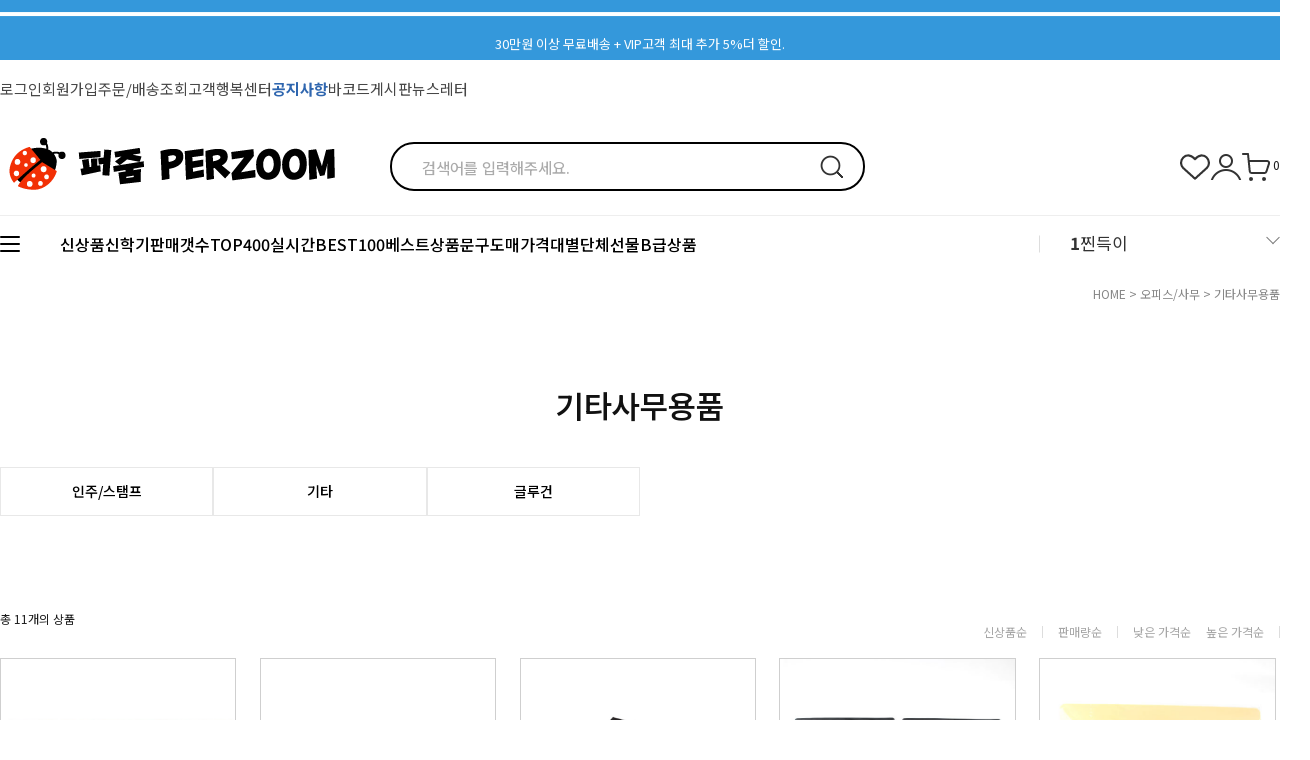

--- FILE ---
content_type: text/html
request_url: https://perzoom.co.kr/shop/shopbrand.html?type=M&xcode=031&mcode=014
body_size: 19535
content:

<!DOCTYPE html PUBLIC "-//W3C//DTD HTML 4.01//EN" "http://www.w3.org/TR/html4/strict.dtd">
<html>
<head>
<meta http-equiv="CONTENT-TYPE" content="text/html;charset=EUC-KR">
<link rel="shortcut icon" href="/shopimages/perzoom/favicon.ico" type="image/x-icon">
<link rel="apple-touch-icon-precomposed" href="/shopimages/perzoom/mobile_web_icon.png" />
<meta name="referrer" content="no-referrer-when-downgrade" />
<meta name="description" content="오피스 사무용품 전문 도매몰! 파일, 바인더, 클립, 폴더 등 사무실이나 학원, 기업 대량구매 필수품을 저렴하게 만나보세요. 빠른 배송과 충분한 재고까지 보장!" />
<meta name="keywords" content="오피스 용품, 사무용품 도매, 문구 도매, 기업 사무용품, 학원 사무용품, 사무실 필수품, 퍼줌" />
<meta property="og:type" content="website" />
<meta property="og:title" content="사무용품 오피스용품 전문몰 | 퍼줌" />
<meta property="og:description" content="사무실 학원 필수 오피스 용품, 퍼줌에서 한 번에 쇼핑하세요! 파일, 바인더, 클립, 폴더까지 필요한 제품을 쉽게 찾아 빠르게 받을 수 있어요." />
<meta property="og:image" content="https://www.perzoom.co.kr/shopimages/perzoom/all_og__20220822135457php0lCRGz.jpg" />
<link rel="image_src" href="https://www.perzoom.co.kr/shopimages/perzoom/all_og__20220822135457php0lCRGz.jpg" />
<meta property="og:url" content="https://www.perzoom.co.kr/shop/shopbrand.html?type=M&xcode=031&mcode=014" />
<link rel="canonical" href="https://www.perzoom.co.kr/shop/shopbrand.html?type=M&xcode=031&mcode=014">
<link rel="alternate" href="https://www.perzoom.co.kr/m/product_list.html?type=M&xcode=031&mcode=014">
<title>오피스 사무용품 도매 | 문구도매 퍼줌</title>


<link type="text/css" rel="stylesheet" href="/shopimages/perzoom/template/work/44474/common.css?r=1739757968" /><title>문구도매 1위 퍼줌 | 전국 최대 문구/캐릭터/완구 도매사이트 | B2B 기관 납품</title>
<link rel="canonical" href="https://www.perzoom.co.kr/">
</head>
<script type="text/javascript" src="//wcs.naver.net/wcslog.js"></script>
<script type="text/javascript">
if (window.wcs) {
    if(!wcs_add) var wcs_add = {};
    wcs_add["wa"] = "s_1f0c0ce03170";
    wcs.inflow('perzoom.co.kr');
    wcs_do();
}
</script>

<body>
<script type="text/javascript" src="/js/jquery-1.7.2.min.js"></script><script type="text/javascript" src="/js/lazyload.min.js"></script>
<script type="text/javascript">
function getCookiefss(name) {
    lims = document.cookie;
    var index = lims.indexOf(name + "=");
    if (index == -1) {
        return null;
    }
    index = lims.indexOf("=", index) + 1; // first character
    var endstr = lims.indexOf(';', index);
    if (endstr == -1) {
        endstr = lims.length; // last character
    }
    return unescape(lims.substring(index, endstr));
}
</script><script type="text/javascript">
var MOBILE_USE = '';
var DESIGN_VIEW = 'PC';
</script><script type="text/javascript" src="/js/flash.js"></script>
<script type="text/javascript" src="/js/neodesign/rightbanner.js"></script>
<script type="text/javascript" src="/js/bookmark.js"></script>
<style type="text/css">

.MS_search_word { }

</style>

<script type="text/javascript" src="/js/jquery.shopbrand.js"></script>

<script type="text/javascript">

var pre_ORBAS = 'A';
var pre_min_amount = '1';
var pre_product_uid = '';
var pre_product_name = '';
var pre_product_price = '';
var pre_option_type = '';
var pre_option_display_type = '';
var pre_optionJsonData = '';
var IS_LOGIN = 'false';
var is_bulk = 'N';
var bulk_arr_info = [];
var pre_min_add_amount = '1';
var pre_max_amount = '100000';

    var is_unify_opt = '1' ? true : false; 
    var pre_baskethidden = 'A';

var is_unify_opt = true;
var ORBAS = 'A';
var min_amount = '1';
var min_add_amount = '1';
var max_amount = '100000';
var product_uid = '';
var product_name = '';
var product_price = '';
var option_type = '';
var option_display_type = '';
var is_dummy = null;
var is_exist = null;
var optionJsonData = '';
var view_member_only_price = '';
var IS_LOGIN = 'false';
var shop_language = 'kor';
var is_bulk = 'N';
var bulk_arr_info = [];
var use_option_limit = '';
var design_view = 'PC';

</script>

<link type="text/css" rel="stylesheet" href="/shopimages/perzoom/template/work/44474/shopbrand.css?t=202509241746" />
<div id='blk_scroll_wings'><script type='text/javascript' src='/html/shopRbanner.html?param1=1' ></script></div>
<div id='cherrypicker_scroll'></div>
    <div id="wrap">
        
<link type="text/css" rel="stylesheet" href="/shopimages/perzoom/template/work/44474/header.1.css?t=202601061522" />
<!--/////////(주)커넥트웨이브에서 제작한 모든 이미지, 스킨은 저작권법으로 보호받으며 허가 없이 무단 사용, 복제, 변경, 재배포 등의 행위를 할 시 저작권법에 의거하여 법적인 처벌을 받을 수 있습니다./////////-->

<link rel="stylesheet" as="style" crossorigin
  href="//cdn.jsdelivr.net/gh/orioncactus/pretendard@v1.3.5/dist/web/static/pretendard.css" />
<link rel="stylesheet" as="style" crossorigin
  href="//cdn.jsdelivr.net/gh/orioncactus/pretendard@v1.3.5/dist/web/variable/pretendardvariable.css" />
<link href="//fonts.googleapis.com/css2?family=Jost:wght@100;200;300;400;500;600;700;800;900&display=swap"
  rel="stylesheet">
<link href="//fonts.googleapis.com/css2?family=Lato:wght@100;300;400;700;900&display=swap" rel="stylesheet">
<link href="//fonts.googleapis.com/css2?family=Montserrat:wght@100;200;300;400;500;600;700;800;900&display=swap"
  rel="stylesheet">
<link href="//fonts.googleapis.com/css2?family=Noto+Sans+KR:wght@100;300;400;500;700;900&display=swap" rel="stylesheet">
<link rel="stylesheet" href="//skin.makeshop.co.kr/skin/mallAndMall/swiper.css">
<link rel="stylesheet" href="/images/d3/m_01/css/font-awesome.min.css" />
<script src="//skin.makeshop.co.kr/skin/mallAndMall/swiper.js"></script>

<!-- 상단 이미지 배너 -->
<div class="swiper-container swiper-topbanner">
  <div class="swiper-wrapper">
    <div class="swiper-slide">
      <a href="https://perzoom.co.kr/board/board.html?code=perzoom_board9&page=1&type=v&board_cate=&num1=999922&num2=00000&number=-3&lock=N&flag=notice">
          <p style="background:#3498db;"><font size="2em" color="white">30만원 이상 무료배송 + VIP고객 최대 추가 5%더 할인.</font></p>
          <a href="https://perzoom.co.kr/board/board.html?code=perzoom_board9&page=1&type=v&board_cate=&num1=999922&num2=00000&number=-3&lock=N&flag=notice">
           <p style="background:#3498db;"><font size="2em" color="white">회원가입시 1000원 초대박 할인쿠폰 발급 + 앱 10만원 이상 구매시 천원 할인! </font></p>
          <!-- <img src="/design/perzoom/0699fineday/top_ban02.jpg"> -->
      </a>
      </a>
    </div>
    
    
  <!--  <div class="swiper-slide">
      <a href="/shop/shopbrand.html?xcode=036&type=N&mcode=003&scode=009"><img src="/design/perzoom/2406_Mall_PC/img_main/PZ_pc_topban_halloween_1280_60.png"></a>
    </div>-->
  </div>
  
</div>

<!-- //상단 이미지 배너 -->

<div id="top_header">
  <div class="head_inner">
  
    <ul>

            <li><a href="/shop/member.html?type=login">로그인</a></li>
      <li><a href="/shop/idinfo.html">회원가입</a></li>
            <li><a href="/shop/confirm_login.html?type=myorder">주문/배송조회</a></li>
      <li><a href="/board/board.html?code=perzoom">고객행복센터</a></li>
      <li><a href="/board/board.html?code=perzoom_board9"><p style="color: #2F66AF"><b>공지사항</b></p></a></li>
      <li><a href="/board/board.html?code=perzoom_image2">바코드게시판</a></li>
      <li><a href="/board/board.html?code=perzoom_board6">뉴스레터</a></li>
    </ul>
  </div> <!-- head_inner -->
</div> <!-- top_header -->

<header id="header">
  <div class="head_top">
    <div class="head_inner">
      <h1 class="logo"><a href="/index.html"><img
            src="/design/perzoom/mobile/mobile_perzoom_2024/24_PERZOOM_mobile_logo_2nd.1.png" alt="logo"></a></h1>
      <div class="search">
        <form action="/shop/shopbrand.html" method="post" name="search">        <fieldset>
          <legend style="display:none">상품 검색 폼</legend>
          <input name="search" onkeydown="CheckKey_search();" value=""  class="MS_search_word search_auto_completion" />          <a class="search_icon" href="javascript:prev_search();search_submit();"><img
              src="//skin.makeshop.co.kr/skin/mallAndMall/PC_img/search.png" alt="search"></a>
        </fieldset>
        </form>      </div>
      
      <!-- search -->
      <ul class="user_icon">
        <li><a href="/shop/mypage.html?mypage_type=mywishlist"><img
              src="//skin.makeshop.co.kr/skin/mallAndMall/PC_img/wish.png" alt="wish"></a></li>
        <li><a href="/shop/member.html?type=mynewmain"><img src="//skin.makeshop.co.kr/skin/mallAndMall/PC_img/my.png" alt="my"></a>
        </li>
        <li><a href="/shop/basket.html"><img src="//skin.makeshop.co.kr/skin/mallAndMall/PC_img/cart.png" alt="cart">
            <span id="user_basket_quantity" class="user_basket_quantity"></span></a></li>
            
          

    </ul>
    </div> <!-- head_inner -->
  </div> <!-- head_top -->
  <div class="head_bottom">
    <div class="head_inner">

      <div class="ham"><a href="#">
          <span></span>
          <span></span>
          <span></span>
        </a>
      </div> <!-- ham -->
      <ul class="cate_m">
         

        <li><a href="/shop/shopbrand.html?xcode=047&type=Y">신상품</a></li>
        <li><a href="/shop/shopbrand.html?type=Y&xcode=082">신학기</a></li>        
        <li><a href="/shop/bestcodeseller.html?xcode=BEST">판매갯수TOP400</a></li>
        <li><a href="/shop/bestseller.html?xcode=BEST">실시간BEST100</a></li>
        <li><a href="/shop/shopbrand.html?xcode=080&type=P">베스트상품</a></li>    
        <li><a href="/shop/shopbrand.html?type=X&xcode=005">문구도매</a></li>        
        <li><a href="/shop/shopbrand.html?xcode=079&type=Y">가격대별</a></li>
        <li><a href="/shop/shopbrand.html?xcode=033&type=P">단체선물</a></li>
        <li><a href="/shop/shopbrand.html?type=O&xcode=064">B급상품</a></li>

      </ul>


      <div class="keyword_area">
        <div class="keyword_inner">
          <div class="keyword_con">
            <ul class="keyword_list">
              <li><span>1</span><a href="/shop/shopbrand.html?search=%C2%F0%B5%E6%C0%CC&">찐득이</a></li>
            </ul>
            <div class="keyword_arrow"><a href="#"><img
                  src="//skin.makeshop.co.kr/skin/mallAndMall/PC_img/head_arrow.png" alt="arrow"></a></div>
          </div>
          <ul class="keyword_list type2">
            <li><a href="/shop/shopbrand.html?search=%C2%F0%B5%E6%C0%CC&">찐득이</a></li>
            <li><a href="/shop/shopbrand.html?search=&prize1=%B9%AE%B1%B8%BC%BC%C6%AE">문구세트</a></li>
            <li><a href="/shop/shopbrand.html?search=&prize1=%BD%BD%B6%F3%C0%D3">슬라임</a></li>
            <li><a href="/shop/shopbrand.html?search=&prize1=%C5%AC%B7%B9%C0%CC">클레이</a></li>
            <li><a href="/shop/shopbrand.html?search=&prize1=%C5%CA%C5%CA%BA%BC">탱탱볼</a></li>
          </ul>
        </div> <!-- keyword_inner -->
      </div> <!-- keyword_area -->

    </div> <!-- head_inner -->
  </div> <!-- head_bottom -->
  <div id="nav">
    <div class="head_inner">
      <nav>
        <ul class="main_m">
                    <li><a href="/shop/shopbrand.html?type=Y&xcode=047">2026년 퍼줌 신상품</a>
                        <ul class="sub_m">
                            <li><a href="/shop/shopbrand.html?type=N&xcode=047&mcode=027">2026/01월 신상품</a></li>
                            <li><a href="/shop/shopbrand.html?type=N&xcode=047&mcode=028">2026/01월 재입고</a></li>
                            <li><a href="/shop/shopbrand.html?type=N&xcode=047&mcode=025">2025/12월 신상품</a></li>
                            <li><a href="/shop/shopbrand.html?type=N&xcode=047&mcode=026">2025/12월 재입고</a></li>
                            <li><a href="/shop/shopbrand.html?type=N&xcode=047&mcode=023">2025/11월 신상품</a></li>
                            <li><a href="/shop/shopbrand.html?type=N&xcode=047&mcode=024">2025/11월 재입고</a></li>
                            <li><a href="/shop/shopbrand.html?type=N&xcode=047&mcode=021">2025/10월 신상품</a></li>
                            <li><a href="/shop/shopbrand.html?type=N&xcode=047&mcode=022">2025/10월 재입고</a></li>
                            <li><a href="/shop/shopbrand.html?type=N&xcode=047&mcode=019">2025/09월 신상품</a></li>
                            <li><a href="/shop/shopbrand.html?type=N&xcode=047&mcode=020">2025/09월 재입고</a></li>
                            <li><a href="/shop/shopbrand.html?type=N&xcode=047&mcode=017">2025/08월 신상품</a></li>
                            <li><a href="/shop/shopbrand.html?type=N&xcode=047&mcode=018">2025/08월 재입고</a></li>
                            <li><a href="/shop/shopbrand.html?type=N&xcode=047&mcode=015">2025/07월 신상품</a></li>
                            <li><a href="/shop/shopbrand.html?type=N&xcode=047&mcode=016">2025/07월 재입고</a></li>
                            <li><a href="/shop/shopbrand.html?type=N&xcode=047&mcode=003">2025/06월 신상품</a></li>
                            <li><a href="/shop/shopbrand.html?type=N&xcode=047&mcode=001">2025/06월 재입고</a></li>
                            <li><a href="/shop/shopbrand.html?type=N&xcode=047&mcode=013">2025/05월 신상품</a></li>
                            <li><a href="/shop/shopbrand.html?type=N&xcode=047&mcode=014">2025/05월 재입고</a></li>
                            <li><a href="/shop/shopbrand.html?type=N&xcode=047&mcode=011">2025/04월 신상품</a></li>
                            <li><a href="/shop/shopbrand.html?type=N&xcode=047&mcode=012">2025/04월 재입고</a></li>
                            <li><a href="/shop/shopbrand.html?type=N&xcode=047&mcode=009">2025/03월 신상품</a></li>
                            <li><a href="/shop/shopbrand.html?type=N&xcode=047&mcode=010">2025/03월 재입고</a></li>
                            <li><a href="/shop/shopbrand.html?type=N&xcode=047&mcode=007">2025/02월 신상품</a></li>
                            <li><a href="/shop/shopbrand.html?type=N&xcode=047&mcode=008">2025/02월 재입고</a></li>
                            <li><a href="/shop/shopbrand.html?type=N&xcode=047&mcode=006">2025/01월 신상품</a></li>
                            <li><a href="/shop/shopbrand.html?type=N&xcode=047&mcode=005">2025/01월 재입고</a></li>
                            <li><a href="/shop/shopbrand.html?type=N&xcode=047&mcode=002">2024/12월 신상품</a></li>
                            <li><a href="/shop/shopbrand.html?type=N&xcode=047&mcode=004">2024/12월 재입고</a></li>
                          </ul> <!-- sub_m -->
                      </li>
                    <li><a href="/shop/shopbrand.html?type=X&xcode=005">문구/학용품</a>
                        <ul class="sub_m">
                            <li><a href="/shop/shopbrand.html?type=M&xcode=005&mcode=001">필기구</a></li>
                            <li><a href="/shop/shopbrand.html?type=M&xcode=005&mcode=002">노트</a></li>
                            <li><a href="/shop/shopbrand.html?type=M&xcode=005&mcode=003">필통</a></li>
                            <li><a href="/shop/shopbrand.html?type=M&xcode=005&mcode=004">지우개</a></li>
                            <li><a href="/shop/shopbrand.html?type=M&xcode=005&mcode=005">수첩/메모</a></li>
                            <li><a href="/shop/shopbrand.html?type=M&xcode=005&mcode=007">연필깎이</a></li>
                            <li><a href="/shop/shopbrand.html?type=M&xcode=005&mcode=008">문구세트/학용품세트</a></li>
                            <li><a href="/shop/shopbrand.html?type=M&xcode=005&mcode=009">기타학용품</a></li>
                          </ul> <!-- sub_m -->
                      </li>
                    <li><a href="/shop/shopbrand.html?type=X&xcode=070">완구/장난감</a>
                        <ul class="sub_m">
                            <li><a href="/shop/shopbrand.html?type=M&xcode=070&mcode=015">찐득이/푸시팝</a></li>
                            <li><a href="/shop/shopbrand.html?type=M&xcode=070&mcode=001">미니완구</a></li>
                            <li><a href="/shop/shopbrand.html?type=M&xcode=070&mcode=002">작동완구</a></li>
                            <li><a href="/shop/shopbrand.html?type=M&xcode=070&mcode=003">중대형완구</a></li>
                            <li><a href="/shop/shopbrand.html?type=M&xcode=070&mcode=004">학습용완구</a></li>
                            <li><a href="/shop/shopbrand.html?type=M&xcode=070&mcode=005">놀이/퍼즐/보드게임</a></li>
                            <li><a href="/shop/shopbrand.html?type=M&xcode=070&mcode=008">미니블럭</a></li>
                            <li><a href="/shop/shopbrand.html?type=M&xcode=070&mcode=009">탱탱볼/캐치볼</a></li>
                            <li><a href="/shop/shopbrand.html?type=M&xcode=070&mcode=010">공룡완구/공룡알</a></li>
                            <li><a href="/shop/shopbrand.html?type=M&xcode=070&mcode=011">슬라임/젤리,액체괴물</a></li>
                            <li><a href="/shop/shopbrand.html?type=M&xcode=070&mcode=012">요요/성게볼</a></li>
                            <li><a href="/shop/shopbrand.html?type=M&xcode=070&mcode=013">미니자동차완구</a></li>
                            <li><a href="/shop/shopbrand.html?type=M&xcode=070&mcode=014">큐브/젠가</a></li>
                            <li><a href="/shop/shopbrand.html?type=M&xcode=070&mcode=007">스티커</a></li>
                            <li><a href="/shop/shopbrand.html?type=M&xcode=070&mcode=016">비누방울/버블건</a></li>
                            <li><a href="/shop/shopbrand.html?type=M&xcode=070&mcode=017">말랑이/모찌/주물럭</a></li>
                            <li><a href="/shop/shopbrand.html?type=M&xcode=070&mcode=018">피젯토이/스피너/팽이</a></li>
                          </ul> <!-- sub_m -->
                      </li>
                    <li><a href="/shop/shopbrand.html?type=X&xcode=057">만들기/공예</a>
                        <ul class="sub_m">
                            <li><a href="/shop/shopbrand.html?type=M&xcode=057&mcode=001">클레이/점토</a></li>
                            <li><a href="/shop/shopbrand.html?type=M&xcode=057&mcode=002">공예부재료</a></li>
                            <li><a href="/shop/shopbrand.html?type=M&xcode=057&mcode=003">비즈/구슬/밴드공예</a></li>
                            <li><a href="/shop/shopbrand.html?type=M&xcode=057&mcode=004">DIY세트</a></li>
                            <li><a href="/shop/shopbrand.html?type=M&xcode=057&mcode=005">파티용품</a></li>
                            <li><a href="/shop/shopbrand.html?type=M&xcode=057&mcode=006">색종이/종이접기</a></li>
                            <li><a href="/shop/shopbrand.html?type=M&xcode=057&mcode=007">스크래치페이퍼</a></li>
                          </ul> <!-- sub_m -->
                      </li>
                    <li><a href="/shop/shopbrand.html?type=X&xcode=071">팬시용품</a>
                        <ul class="sub_m">
                            <li><a href="/shop/shopbrand.html?type=M&xcode=071&mcode=001">앨범/액자</a></li>
                            <li><a href="/shop/shopbrand.html?type=M&xcode=071&mcode=002">편지지/카드/엽서</a></li>
                            <li><a href="/shop/shopbrand.html?type=M&xcode=071&mcode=003">시계류</a></li>
                            <li><a href="/shop/shopbrand.html?type=M&xcode=071&mcode=004">지갑/소품케이스</a></li>
                            <li><a href="/shop/shopbrand.html?type=M&xcode=071&mcode=005">악세서리</a></li>
                            <li><a href="/shop/shopbrand.html?type=M&xcode=071&mcode=006">손수건/물티슈/티슈</a></li>
                            <li><a href="/shop/shopbrand.html?type=M&xcode=071&mcode=007">빗/거울</a></li>
                            <li><a href="/shop/shopbrand.html?type=M&xcode=071&mcode=008">장식용품</a></li>
                            <li><a href="/shop/shopbrand.html?type=M&xcode=071&mcode=009">자물쇠/저금통</a></li>
                            <li><a href="/shop/shopbrand.html?type=M&xcode=071&mcode=010">기타 팬시용품</a></li>
                            <li><a href="/shop/shopbrand.html?type=M&xcode=071&mcode=011">인형</a></li>
                          </ul> <!-- sub_m -->
                      </li>
                    <li><a href="/shop/shopbrand.html?type=X&xcode=031">오피스/사무</a>
                        <ul class="sub_m">
                            <li><a href="/shop/shopbrand.html?type=M&xcode=031&mcode=001">파일/파일케이스</a></li>
                            <li><a href="/shop/shopbrand.html?type=M&xcode=031&mcode=002">자/칼/가위</a></li>
                            <li><a href="/shop/shopbrand.html?type=M&xcode=031&mcode=003">펜꽃이/정리/수납용품</a></li>
                            <li><a href="/shop/shopbrand.html?type=M&xcode=031&mcode=004">테이프/수정용품</a></li>
                            <li><a href="/shop/shopbrand.html?type=M&xcode=031&mcode=005">스테플러/펀치/재단기</a></li>
                            <li><a href="/shop/shopbrand.html?type=M&xcode=031&mcode=006">복사용지/코팅지/라벨</a></li>
                            <li><a href="/shop/shopbrand.html?type=M&xcode=031&mcode=007">계산기/사무용기기</a></li>
                            <li><a href="/shop/shopbrand.html?type=M&xcode=031&mcode=008">클립/핀/클립통</a></li>
                            <li><a href="/shop/shopbrand.html?type=M&xcode=031&mcode=009">메모지/견출지</a></li>
                            <li><a href="/shop/shopbrand.html?type=M&xcode=031&mcode=010">POP꽃이/안내판</a></li>
                            <li><a href="/shop/shopbrand.html?type=M&xcode=031&mcode=011">사무용보드판</a></li>
                            <li><a href="/shop/shopbrand.html?type=M&xcode=031&mcode=012">봉투/장부/각종서식</a></li>
                            <li><a href="/shop/shopbrand.html?type=M&xcode=031&mcode=013">풀/본드류</a></li>
                            <li><a href="/shop/shopbrand.html?type=M&xcode=031&mcode=014">기타사무용품</a></li>
                          </ul> <!-- sub_m -->
                      </li>
                    <li><a href="/shop/shopbrand.html?type=X&xcode=027">생활용품</a>
                        <ul class="sub_m">
                            <li><a href="/shop/shopbrand.html?type=M&xcode=027&mcode=001">욕실용품</a></li>
                            <li><a href="/shop/shopbrand.html?type=M&xcode=027&mcode=003">일반생활용품</a></li>
                            <li><a href="/shop/shopbrand.html?type=M&xcode=027&mcode=002">주방용품</a></li>
                            <li><a href="/shop/shopbrand.html?type=M&xcode=027&mcode=004">의류/신발</a></li>
                            <li><a href="/shop/shopbrand.html?type=M&xcode=027&mcode=005">기타용품</a></li>
                            <li><a href="/shop/shopbrand.html?type=M&xcode=027&mcode=006">패션잡화</a></li>
                          </ul> <!-- sub_m -->
                      </li>
                    <li><a href="/shop/shopbrand.html?type=X&xcode=022">가방/포장지</a>
                        <ul class="sub_m">
                            <li><a href="/shop/shopbrand.html?type=M&xcode=022&mcode=001">포장용품</a></li>
                            <li><a href="/shop/shopbrand.html?type=M&xcode=022&mcode=005">쇼핑백</a></li>
                            <li><a href="/shop/shopbrand.html?type=M&xcode=022&mcode=006">가방류</a></li>
                          </ul> <!-- sub_m -->
                      </li>
                    <li><a href="/shop/shopbrand.html?type=X&xcode=011">유아동식기</a>
                        <ul class="sub_m">
                            <li><a href="/shop/shopbrand.html?type=M&xcode=011&mcode=001">공기/대접/컵</a></li>
                            <li><a href="/shop/shopbrand.html?type=M&xcode=011&mcode=002">스푼/포크/젓가락</a></li>
                            <li><a href="/shop/shopbrand.html?type=M&xcode=011&mcode=003">도시락/식판</a></li>
                            <li><a href="/shop/shopbrand.html?type=M&xcode=011&mcode=004">물통/물병</a></li>
                          </ul> <!-- sub_m -->
                      </li>
                    <li><a href="/shop/shopbrand.html?type=X&xcode=058">계절용품</a>
                        <ul class="sub_m">
                            <li><a href="/shop/shopbrand.html?type=M&xcode=058&mcode=002">겨울용품</a></li>
                            <li><a href="/shop/shopbrand.html?type=M&xcode=058&mcode=001">여름용품</a></li>
                            <li><a href="/shop/shopbrand.html?type=M&xcode=058&mcode=003">봄가을소풍/나들이</a></li>
                            <li><a href="/shop/shopbrand.html?type=M&xcode=058&mcode=004">보틀/보냉주머니</a></li>
                          </ul> <!-- sub_m -->
                      </li>
                    <li><a href="/shop/shopbrand.html?type=X&xcode=040">음악/미술</a>
                        <ul class="sub_m">
                            <li><a href="/shop/shopbrand.html?type=M&xcode=040&mcode=001">화방용품</a></li>
                            <li><a href="/shop/shopbrand.html?type=M&xcode=040&mcode=002">아동미술용품</a></li>
                            <li><a href="/shop/shopbrand.html?type=M&xcode=040&mcode=003">악기류</a></li>
                            <li><a href="/shop/shopbrand.html?type=M&xcode=040&mcode=004">체육용품</a></li>
                            <li><a href="/shop/shopbrand.html?type=M&xcode=040&mcode=005">그밖에 교구</a></li>
                          </ul> <!-- sub_m -->
                      </li>
                    <li><a href="/shop/shopbrand.html?type=Y&xcode=036">시즌상품</a>
                        <ul class="sub_m">
                            <li><a href="/shop/shopbrand.html?type=N&xcode=036&mcode=002">어린이날 학원 선물</a></li>
                            <li><a href="/shop/shopbrand.html?type=N&xcode=036&mcode=003">할로윈데이 소품</a></li>
                            <li><a href="/shop/shopbrand.html?type=N&xcode=036&mcode=004">크리스마스</a></li>
                            <li><a href="/shop/shopbrand.html?type=N&xcode=036&mcode=001">신학기용품</a></li>
                          </ul> <!-- sub_m -->
                      </li>
                    <li><a href="/shop/shopbrand.html?type=O&xcode=064">덤핑/B급</a>
                      </li>
                    <li><a href="/shop/shopbrand.html?type=P&xcode=080">베스트상품<!--가로1--></a>
                      </li>
                    <li><a href="/shop/shopbrand.html?type=Y&xcode=079">문구도매 가격대별</a>
                        <ul class="sub_m">
                            <li><a href="/shop/shopbrand.html?type=N&xcode=079&mcode=001">500원이하</a></li>
                            <li><a href="/shop/shopbrand.html?type=N&xcode=079&mcode=007">500원~1000원</a></li>
                            <li><a href="/shop/shopbrand.html?type=N&xcode=079&mcode=005">1000원~2000원</a></li>
                            <li><a href="/shop/shopbrand.html?type=N&xcode=079&mcode=002">2000원~3000원</a></li>
                            <li><a href="/shop/shopbrand.html?type=N&xcode=079&mcode=006">3000원~5000원</a></li>
                            <li><a href="/shop/shopbrand.html?type=N&xcode=079&mcode=004">5000원~</a></li>
                          </ul> <!-- sub_m -->
                      </li>
                    <li><a href="/shop/shopbrand.html?type=Y&xcode=051">문구도매쇼핑몰/할인율별</a>
                        <ul class="sub_m">
                            <li><a href="/shop/shopbrand.html?type=N&xcode=051&mcode=001">70%이상 할인상품</a></li>
                            <li><a href="/shop/shopbrand.html?type=N&xcode=051&mcode=002">60~70%미만 할인상품</a></li>
                            <li><a href="/shop/shopbrand.html?type=N&xcode=051&mcode=003">50~60%미만 할인상품</a></li>
                          </ul> <!-- sub_m -->
                      </li>
                    <li><a href="/shop/shopbrand.html?type=Y&xcode=043">달란트 시장/마켓데이 용품<!--세로4--></a>
                        <ul class="sub_m">
                            <li><a href="/shop/shopbrand.html?type=N&xcode=043&mcode=004">여자아이 추천</a></li>
                            <li><a href="/shop/shopbrand.html?type=N&xcode=043&mcode=002">저렴한 완구류 추천</a></li>
                            <li><a href="/shop/shopbrand.html?type=N&xcode=043&mcode=003">강력추천 세트상품!</a></li>
                            <li><a href="/shop/shopbrand.html?type=N&xcode=043&mcode=020">남자아이 추천</a></li>
                            <li><a href="/shop/shopbrand.html?type=N&xcode=043&mcode=005">성별 구분 없는 상품</a></li>
                          </ul> <!-- sub_m -->
                      </li>
                    <li><a href="/shop/shopbrand.html?type=Y&xcode=082">학용품도매 </a>
                        <ul class="sub_m">
                            <li><a href="/shop/shopbrand.html?type=N&xcode=082&mcode=020">초등생노트/알림장</a></li>
                            <li><a href="/shop/shopbrand.html?type=N&xcode=082&mcode=005">스프링노트</a></li>
                            <li><a href="/shop/shopbrand.html?type=N&xcode=082&mcode=001">중고생노트</a></li>
                            <li><a href="/shop/shopbrand.html?type=N&xcode=082&mcode=002">가방류</a></li>
                            <li><a href="/shop/shopbrand.html?type=N&xcode=082&mcode=004">필통류</a></li>
                            <li><a href="/shop/shopbrand.html?type=N&xcode=082&mcode=006">필기류</a></li>
                            <li><a href="/shop/shopbrand.html?type=N&xcode=082&mcode=007">지우개</a></li>
                            <li><a href="/shop/shopbrand.html?type=N&xcode=082&mcode=010">회화구류</a></li>
                            <li><a href="/shop/shopbrand.html?type=N&xcode=082&mcode=013">스케치북/종합장</a></li>
                            <li><a href="/shop/shopbrand.html?type=N&xcode=082&mcode=016">문구세트</a></li>
                            <li><a href="/shop/shopbrand.html?type=N&xcode=082&mcode=018">연필깎이</a></li>
                            <li><a href="/shop/shopbrand.html?type=N&xcode=082&mcode=019">수첩/메모</a></li>
                            <li><a href="/shop/shopbrand.html?type=N&xcode=082&mcode=008">악기</a></li>
                            <li><a href="/shop/shopbrand.html?type=N&xcode=082&mcode=014">자/칼/가위</a></li>
                            <li><a href="/shop/shopbrand.html?type=N&xcode=082&mcode=022">클레이/점토</a></li>
                            <li><a href="/shop/shopbrand.html?type=N&xcode=082&mcode=015">화일</a></li>
                            <li><a href="/shop/shopbrand.html?type=N&xcode=082&mcode=003">자물쇠</a></li>
                            <li><a href="/shop/shopbrand.html?type=N&xcode=082&mcode=011">미니빗자루</a></li>
                            <li><a href="/shop/shopbrand.html?type=N&xcode=082&mcode=021">실내화</a></li>
                          </ul> <!-- sub_m -->
                      </li>
                    <li><a href="/shop/shopbrand.html?type=Y&xcode=018">학교/학원/어린이집 문구도매</a>
                        <ul class="sub_m">
                            <li><a href="/shop/shopbrand.html?type=N&xcode=018&mcode=003">성별구분 없는 선물</a></li>
                            <li><a href="/shop/shopbrand.html?type=N&xcode=018&mcode=001">여자아이 선물</a></li>
                            <li><a href="/shop/shopbrand.html?type=N&xcode=018&mcode=002">남자아이 선물</a></li>
                          </ul> <!-- sub_m -->
                      </li>
                    <li><a href="/shop/shopbrand.html?type=Y&xcode=009">정품 캐릭터 상품</a>
                        <ul class="sub_m">
                            <li><a href="/shop/shopbrand.html?type=N&xcode=009&mcode=021">카카오프렌즈</a></li>
                            <li><a href="/shop/shopbrand.html?type=N&xcode=009&mcode=010">겨울왕국</a></li>
                            <li><a href="/shop/shopbrand.html?type=N&xcode=009&mcode=031">펭수</a></li>
                            <li><a href="/shop/shopbrand.html?type=N&xcode=009&mcode=001">헬로키티 산리오</a></li>
                            <li><a href="/shop/shopbrand.html?type=N&xcode=009&mcode=005">디즈니캐릭터</a></li>
                            <li><a href="/shop/shopbrand.html?type=N&xcode=009&mcode=002">또봇</a></li>
                            <li><a href="/shop/shopbrand.html?type=N&xcode=009&mcode=004">마블</a></li>
                            <li><a href="/shop/shopbrand.html?type=N&xcode=009&mcode=007">뽀로로</a></li>
                            <li><a href="/shop/shopbrand.html?type=N&xcode=009&mcode=012">다이노포스</a></li>
                            <li><a href="/shop/shopbrand.html?type=N&xcode=009&mcode=014">구름빵</a></li>
                            <li><a href="/shop/shopbrand.html?type=N&xcode=009&mcode=018">그 밖의 공주들</a></li>
                            <li><a href="/shop/shopbrand.html?type=N&xcode=009&mcode=019">포켓몬스터</a></li>
                            <li><a href="/shop/shopbrand.html?type=N&xcode=009&mcode=020">K-POP굿즈</a></li>
                            <li><a href="/shop/shopbrand.html?type=N&xcode=009&mcode=023">티니핑</a></li>
                            <li><a href="/shop/shopbrand.html?type=N&xcode=009&mcode=024">브레드 이발소</a></li>
                            <li><a href="/shop/shopbrand.html?type=N&xcode=009&mcode=025">몰랑이</a></li>
                            <li><a href="/shop/shopbrand.html?type=N&xcode=009&mcode=026">흔한 남매</a></li>
                            <li><a href="/shop/shopbrand.html?type=N&xcode=009&mcode=027">쿠키런</a></li>
                            <li><a href="/shop/shopbrand.html?type=N&xcode=009&mcode=029">신비 아파트</a></li>
                            <li><a href="/shop/shopbrand.html?type=N&xcode=009&mcode=030">리루리루 페어리루</a></li>
                            <li><a href="/shop/shopbrand.html?type=N&xcode=009&mcode=032">반짝이는 프리 채널</a></li>
                            <li><a href="/shop/shopbrand.html?type=N&xcode=009&mcode=033">소피 루비</a></li>
                            <li><a href="/shop/shopbrand.html?type=N&xcode=009&mcode=034">플라워링 하트</a></li>
                            <li><a href="/shop/shopbrand.html?type=N&xcode=009&mcode=003">심슨</a></li>
                            <li><a href="/shop/shopbrand.html?type=N&xcode=009&mcode=006">파워레인저</a></li>
                            <li><a href="/shop/shopbrand.html?type=N&xcode=009&mcode=008">라바</a></li>
                            <li><a href="/shop/shopbrand.html?type=N&xcode=009&mcode=011">브루미즈</a></li>
                            <li><a href="/shop/shopbrand.html?type=N&xcode=009&mcode=013">터닝메카드</a></li>
                            <li><a href="/shop/shopbrand.html?type=N&xcode=009&mcode=015">미니돌</a></li>
                            <li><a href="/shop/shopbrand.html?type=N&xcode=009&mcode=016">앵그리버드</a></li>
                            <li><a href="/shop/shopbrand.html?type=N&xcode=009&mcode=028">페코</a></li>
                            <li><a href="/shop/shopbrand.html?type=N&xcode=009&mcode=022">마리안케이트</a></li>
                            <li><a href="/shop/shopbrand.html?type=N&xcode=009&mcode=017">짱구는 못말려</a></li>
                          </ul> <!-- sub_m -->
                      </li>
                    <li><a href="/shop/shopbrand.html?type=Y&xcode=074">브랜드 사무용품</a>
                        <ul class="sub_m">
                            <li><a href="/shop/shopbrand.html?type=N&xcode=074&mcode=001"><img src="http://hibtob.godohosting.com/perzoom/homepage_main/companies/monami.png"></a></li>
                            <li><a href="/shop/shopbrand.html?type=N&xcode=074&mcode=002"><img src="http://hibtob.godohosting.com/perzoom/homepage_main/companies/whashin.png"></a></li>
                            <li><a href="/shop/shopbrand.html?type=N&xcode=074&mcode=003"><img src="http://hibtob.godohosting.com/perzoom/homepage_main/companies/donga.png"></a></li>
                            <li><a href="/shop/shopbrand.html?type=N&xcode=074&mcode=004"><img src="http://hibtob.godohosting.com/perzoom/homepage_main/companies/munwha.png"></a></li>
                            <li><a href="/shop/shopbrand.html?type=N&xcode=074&mcode=006"><img src="http://hibtob.godohosting.com/perzoom/2017/03/29/20170329_12.jpg"></a></li>
                            <li><a href="/shop/shopbrand.html?type=N&xcode=074&mcode=007"><img src="http://hibtob.godohosting.com/perzoom/homepage_main/companies/JAVApen.png"></a></li>
                            <li><a href="/shop/shopbrand.html?type=N&xcode=074&mcode=008"><img src="http://hibtob.godohosting.com/perzoom/homepage_main/companies/peace.png"></a></li>
                            <li><a href="/shop/shopbrand.html?type=N&xcode=074&mcode=009"><img src="http://hibtob.godohosting.com/perzoom/2017/03/29/20170329_07.jpg"></a></li>
                            <li><a href="/shop/shopbrand.html?type=N&xcode=074&mcode=011"><img src="http://hibtob.godohosting.com/perzoom/homepage_main/companies/jonginara.png"></a></li>
                            <li><a href="/shop/shopbrand.html?type=N&xcode=074&mcode=013">수입펜</a></li>
                            <li><a href="/shop/shopbrand.html?type=N&xcode=074&mcode=005"><img src="http://hibtob.godohosting.com/perzoom/homepage_main/companies/donerland.png"></a></li>
                            <li><a href="/shop/shopbrand.html?type=N&xcode=074&mcode=010"><img src="http://hibtob.godohosting.com/perzoom/homepage_main/companies/mungyo.png"></a></li>
                            <li><a href="/shop/shopbrand.html?type=N&xcode=074&mcode=012"><img src="http://hibtob.godohosting.com/perzoom/homepage_main/companies/lineplus.png"></a></li>
                          </ul> <!-- sub_m -->
                      </li>
                    <li><a href="/shop/shopbrand.html?type=P&xcode=028">퍼줌 직수입 브랜드관</a>
                      </li>
                    <li><a href="/shop/shopbrand.html?type=Y&xcode=024">어르신 취미활동</a>
                        <ul class="sub_m">
                            <li><a href="/shop/shopbrand.html?type=N&xcode=024&mcode=006">퍼즐/큐브</a></li>
                            <li><a href="/shop/shopbrand.html?type=N&xcode=024&mcode=004">조립블럭</a></li>
                            <li><a href="/shop/shopbrand.html?type=N&xcode=024&mcode=003">그리기 & 색칠 만들기</a></li>
                            <li><a href="/shop/shopbrand.html?type=N&xcode=024&mcode=002">보드게임</a></li>
                          </ul> <!-- sub_m -->
                      </li>
                    <li><a href="/shop/shopbrand.html?type=Y&xcode=062">교과목별</a>
                        <ul class="sub_m">
                            <li><a href="/shop/shopbrand.html?type=N&xcode=062&mcode=001">수학</a></li>
                            <li><a href="/shop/shopbrand.html?type=N&xcode=062&mcode=002">영어</a></li>
                            <li><a href="/shop/shopbrand.html?type=N&xcode=062&mcode=003">체육</a></li>
                            <li><a href="/shop/shopbrand.html?type=N&xcode=062&mcode=004">미술</a></li>
                            <li><a href="/shop/shopbrand.html?type=N&xcode=062&mcode=005">음악</a></li>
                            <li><a href="/shop/shopbrand.html?type=N&xcode=062&mcode=006">과학/실험</a></li>
                          </ul> <!-- sub_m -->
                      </li>
                    <li><a href="/shop/shopbrand.html?type=P&xcode=066">1000원 선물 & 천냥도매</a>
                      </li>
                    <li><a href="/shop/shopbrand.html?type=P&xcode=007">고전문구 도매</a>
                      </li>
                    <li><a href="/shop/shopbrand.html?type=P&xcode=033">선물하기 좋은 완구모음</a>
                      </li>
                    <li><a href="/shop/shopbrand.html?type=P&xcode=029">개린이날 강아지 장난감</a>
                      </li>
                    <li><a href="/shop/shopbrand.html?type=Y&xcode=049">마켓데이 & 달란트시장</a>
                        <ul class="sub_m">
                            <li><a href="/shop/shopbrand.html?type=N&xcode=049&mcode=001">마켓행사 추천상품</a></li>
                            <li><a href="/shop/shopbrand.html?type=N&xcode=049&mcode=002">단체선물 추천상품</a></li>
                          </ul> <!-- sub_m -->
                      </li>
          
        </ul> <!-- main_m -->
      </nav>
    </div> <!-- head_inner -->
  </div> <!-- nav -->
</header>
<script type="text/javascript" src="/shopimages/perzoom/template/work/44474/header.1.js?t=202601061522"></script>
        <div id="contentWrapper">
        
            <div id="contentWrap" style="width:1280px">
                <div id="content">
                    <div id="productClass">
                        <div class="prd-class-hd">
                            <dl class="loc-navi">
                                <dt class="blind">현재 위치</dt>
                                <dd>
                                    <a href="/">HOME</a>
                                     &gt; <a href="/shop/shopbrand.html?xcode=031&type=X" class="cate1_a">오피스/사무</a>                                     &gt; <a href="/shop/shopbrand.html?xcode=031&type=M&mcode=014">기타사무용품</a>                                                                    </dd>
                            </dl>
                        </div><!-- .prd-class-hd -->
                        <div class="page-body">

                            <div class="cate-wrap">
                                <div class="bcate">기타사무용품</div>
                                                                <div class="class-list">    
                                    <ul>
                                                                            <li><a href="/shop/shopbrand.html?xcode=031&type=M&mcode=014&scode=001">인주/스탬프</a></li>
                                                                            <li><a href="/shop/shopbrand.html?xcode=031&type=M&mcode=014&scode=002">기타</a></li>
                                                                            <li><a href="/shop/shopbrand.html?xcode=031&type=M&mcode=014&scode=003">글루건</a></li>
                                                                        </ul>
                                </div>
                                 
                            </div><!-- .cate-wrap -->
                            
                               

                            

                            <div class="item-wrap" style="width:100%">
                            <div class="item-info">
                                    <div class="count">
                                          총 <span> 11</span>개의 상품
                                    </div> <!-- count -->
                                            <dl class="item-order sort">
                                        <dt class="blind">검색결과 정렬</dt>
                                        <dd>
                                            <ul>
                                                <li>                                                <a href="javascript:sendsort('order');"><span>신상품순</span></a>
                                                </li>

                                                <li>                                                <a href="javascript:sendsort('sellcnt')"><span>판매량순</span></a>
                                                </li>


                                                <li class="nobg">                                                <a href="javascript:sendsort('price')"><span>낮은 가격순</span></a>
                                                </li>
                                                <li>                                                <a href="javascript:sendsort('price2')"><span>높은 가격순</span></a>
                                                </li>


                                            </ul>
                                        </dd>
                                     </dl><!-- .total-sort -->
                                </div>
                                
                                                                <ul class="shopbrand_item_wrap clear_fix">
                                                    <li class="item_list w25p">
                        <div class="tumb thumb"><a href="/shop/shopdetail.html?branduid=197120&xcode=031&mcode=014&scode=002&type=X&sort=manual&cur_code=031014&search=&GfDT=bmx1W1w%3D"><img
                                    class="MS_prod_img_m" src="/shopimages/perzoom/templateproductimg.gif?=1714354399" onload=lzld(this) onerror=lzld(this) data-frz-src="/shopimages/perzoom/0310140000552.jpg?1757905994" alt=""></a>
                        </div>
                        <div class="info">
                            <p class="prdname">
                                524D] 16000 펭수 데스크매트 세트                            </p>
                                                        <p class="prdprice">
                                                                                                        <span class="percent">
                                    60%</span>
                                    <strike>
                                    16,000원</strike>
                                    <span class="price">
                                    6,400원</span>
                            </p>
                            
<!-- 묶음단위 판매가격 표기 테스트-->
                    <!-- 묶음단위 판매가격 표기 테스트 끝--> 

                                                                                                      <!-- prdprice -->
                              
                              
<!--묶음단위 메모
                                                            <p class="consumer1">판매단위 : 6,400원 X 1개	
-->

                              							  <p class="closeup"><a class="btn-overlay-show" href="javascript:viewdetail('031014000055', '1', '');"><img src="/images/common/view_shopdetail0.gif" alt="미리보기" /></a></p>
							                                                              </p>
                                
                              
                            <p class="prdreview">
                                                                                         </p>
                                                        <p class="prdbtn">
                                <span class='MK-product-icons'></span>                            </p> <!-- prdbtn -->
                                                    </div> <!-- info -->
                    </li>
                                                    <li class="item_list w25p">
                        <div class="tumb thumb"><a href="/shop/shopdetail.html?branduid=174369&xcode=031&mcode=014&scode=001&type=X&sort=manual&cur_code=031014&search=&GfDT=bmx%2BW10%3D"><img
                                    class="MS_prod_img_m" src="/shopimages/perzoom/templateproductimg.gif?=1714354399" onload=lzld(this) onerror=lzld(this) data-frz-src="/shopimages/perzoom/0310140000012.jpg?1757905995" alt=""></a>
                        </div>
                        <div class="info">
                            <p class="prdname">
                                433D] 14000 평화 로얄인주                            </p>
                                                        <p class="prdprice">
                                                                                                        <span class="percent">
                                    35%</span>
                                    <strike>
                                    14,000원</strike>
                                    <span class="price">
                                    9,100원</span>
                            </p>
                            
<!-- 묶음단위 판매가격 표기 테스트-->
                                        <span class="normal">묶음단가 : 9,100원</span>
                    <!-- 묶음단위 판매가격 표기 테스트 끝--> 

                                                                                                      <!-- prdprice -->
                              
                              
<!--묶음단위 메모
                                                            <p class="consumer1">판매단위 : 9,100원 X 1개	
-->

                              							  <p class="closeup"><a class="btn-overlay-show" href="javascript:viewdetail('031014000001', '1', '');"><img src="/images/common/view_shopdetail0.gif" alt="미리보기" /></a></p>
							                                                              </p>
                                
                              
                            <p class="prdreview">
                                                                                         </p>
                                                        <p class="prdbtn">
                                <span class='MK-product-icons'></span>                            </p> <!-- prdbtn -->
                                                    </div> <!-- info -->
                    </li>
                                                    <li class="item_list w25p">
                        <div class="tumb thumb"><a href="/shop/shopdetail.html?branduid=174366&xcode=031&mcode=014&scode=001&type=X&sort=manual&cur_code=031014&search=&GfDT=aGh3Uw%3D%3D"><img
                                    class="MS_prod_img_m" src="/shopimages/perzoom/templateproductimg.gif?=1714354399" onload=lzld(this) onerror=lzld(this) data-frz-src="/shopimages/perzoom/0310140000052.jpg?1757905995" alt=""></a>
                        </div>
                        <div class="info">
                            <p class="prdname">
                                433D] 4300 평화 특미닫이 100인주                            </p>
                                                        <p class="prdprice">
                                                                                                        <span class="percent">
                                    35%</span>
                                    <strike>
                                    4,300원</strike>
                                    <span class="price">
                                    2,790원</span>
                            </p>
                            
<!-- 묶음단위 판매가격 표기 테스트-->
                                        <span class="normal">묶음단가 : 2,790원</span>
                    <!-- 묶음단위 판매가격 표기 테스트 끝--> 

                                                                                                      <!-- prdprice -->
                              
                              
<!--묶음단위 메모
                                                            <p class="consumer1">판매단위 : 2,790원 X 1개	
-->

                              							  <p class="closeup"><a class="btn-overlay-show" href="javascript:viewdetail('031014000005', '1', '');"><img src="/images/common/view_shopdetail0.gif" alt="미리보기" /></a></p>
							                                                              </p>
                                
                              
                            <p class="prdreview">
                                                                                         </p>
                                                        <p class="prdbtn">
                                <span class='MK-product-icons'></span>                            </p> <!-- prdbtn -->
                                                    </div> <!-- info -->
                    </li>
                                                    <li class="item_list w25p">
                        <div class="tumb thumb"><a href="/shop/shopdetail.html?branduid=10551313&xcode=031&mcode=014&scode=002&type=X&sort=manual&cur_code=031014&search=&GfDT=amd3Ug%3D%3D"><img
                                    class="MS_prod_img_m" src="/shopimages/perzoom/templateproductimg.gif?=1714354399" onload=lzld(this) onerror=lzld(this) data-frz-src="/shopimages/perzoom/0310140000682.jpg?1757905994" alt=""></a>
                        </div>
                        <div class="info">
                            <p class="prdname">
                                402G] 14500 TinyTAN 미니 데스크 매트                            </p>
                                                        <p class="prdprice">
                                                                                                        <span class="percent">
                                    70%</span>
                                    <strike>
                                    14,500원</strike>
                                    <span class="price">
                                    4,350원</span>
                            </p>
                            
<!-- 묶음단위 판매가격 표기 테스트-->
                                        <span class="normal">묶음단가 : 8,700원</span>
                    <!-- 묶음단위 판매가격 표기 테스트 끝--> 

                                                                                                      <!-- prdprice -->
                              
                              
<!--묶음단위 메모
                                                            <p class="consumer1">판매단위 : 4,350원 X 2개	
-->

                              							  <p class="closeup"><a class="btn-overlay-show" href="javascript:viewdetail('031014000068', '1', '');"><img src="/images/common/view_shopdetail0.gif" alt="미리보기" /></a></p>
							                                                              </p>
                                
                              
                            <p class="prdreview">
                                                                                         </p>
                                                        <p class="prdbtn">
                                <span class='MK-product-icons'></span>                            </p> <!-- prdbtn -->
                                                    </div> <!-- info -->
                    </li>
                                                    <li class="item_list w25p">
                        <div class="tumb thumb"><a href="/shop/shopdetail.html?branduid=10550879&xcode=031&mcode=014&scode=002&type=X&sort=manual&cur_code=031014&search=&GfDT=Zmx3VQ%3D%3D"><img
                                    class="MS_prod_img_m" src="/shopimages/perzoom/templateproductimg.gif?=1714354399" onload=lzld(this) onerror=lzld(this) data-frz-src="/shopimages/perzoom/0310140000642.jpg?1720772920" alt=""></a>
                        </div>
                        <div class="info">
                            <p class="prdname">
                                403D] 11000 춘식이 데스크 매트                            </p>
                                                        <p class="prdprice">
                                                                                                        <span class="percent">
                                    55%</span>
                                    <strike>
                                    11,000원</strike>
                                    <span class="price">
                                    4,950원</span>
                            </p>
                            
<!-- 묶음단위 판매가격 표기 테스트-->
                    <!-- 묶음단위 판매가격 표기 테스트 끝--> 

                                                                                                      <!-- prdprice -->
                              
                              
<!--묶음단위 메모
                                                            <p class="consumer1">판매단위 : 4,950원 X 2개	
-->

                              							  <p class="closeup"><a class="btn-overlay-show" href="javascript:viewdetail('031014000064', '1', '');"><img src="/images/common/view_shopdetail0.gif" alt="미리보기" /></a></p>
							                                                              </p>
                                
                              
                            <p class="prdreview">
                                                                                         </p>
                                                        <p class="prdbtn">
                                <span class='MK-product-icons'></span>                            </p> <!-- prdbtn -->
                                                    </div> <!-- info -->
                    </li>
                                                    <li class="item_list w25p">
                        <div class="tumb thumb"><a href="/shop/shopdetail.html?branduid=10550877&xcode=031&mcode=014&scode=002&type=X&sort=manual&cur_code=031014&search=&GfDT=bmZ3VA%3D%3D"><img
                                    class="MS_prod_img_m" src="/shopimages/perzoom/templateproductimg.gif?=1714354399" onload=lzld(this) onerror=lzld(this) data-frz-src="/shopimages/perzoom/0310140000622.jpg?1757905994" alt=""></a>
                        </div>
                        <div class="info">
                            <p class="prdname">
                                472B] 9800 펭수 데스크 매트                            </p>
                                                        <p class="prdprice">
                                                                                                        <span class="percent">
                                    55%</span>
                                    <strike>
                                    9,800원</strike>
                                    <span class="price">
                                    4,410원</span>
                            </p>
                            
<!-- 묶음단위 판매가격 표기 테스트-->
                                        <span class="normal">묶음단가 : 8,820원</span>
                    <!-- 묶음단위 판매가격 표기 테스트 끝--> 

                                                                                                      <!-- prdprice -->
                              
                              
<!--묶음단위 메모
                                                            <p class="consumer1">판매단위 : 4,410원 X 2개	
-->

                              							  <p class="closeup"><a class="btn-overlay-show" href="javascript:viewdetail('031014000062', '1', '');"><img src="/images/common/view_shopdetail0.gif" alt="미리보기" /></a></p>
							                                                              </p>
                                
                              
                            <p class="prdreview">
                                                                                         </p>
                                                        <p class="prdbtn">
                                <span class='MK-product-icons'></span>                            </p> <!-- prdbtn -->
                                                    </div> <!-- info -->
                    </li>
                                                    <li class="item_list w25p">
                        <div class="tumb thumb"><a href="/shop/shopdetail.html?branduid=196876&xcode=031&mcode=014&scode=002&type=X&sort=manual&cur_code=031014&search=&GfDT=Z2d3Vw%3D%3D"><img
                                    class="MS_prod_img_m" src="/shopimages/perzoom/templateproductimg.gif?=1714354399" onload=lzld(this) onerror=lzld(this) data-frz-src="/shopimages/perzoom/0310140000542.jpg?1757905995" alt=""></a>
                        </div>
                        <div class="info">
                            <p class="prdname">
                                541D] 12000 펭수 메모보드                            </p>
                                                        <p class="prdprice">
                                                                                                        <span class="percent">
                                    60%</span>
                                    <strike>
                                    12,000원</strike>
                                    <span class="price">
                                    4,800원</span>
                            </p>
                            
<!-- 묶음단위 판매가격 표기 테스트-->
                                        <span class="normal">묶음단가 : 9,600원</span>
                    <!-- 묶음단위 판매가격 표기 테스트 끝--> 

                                                                                                      <!-- prdprice -->
                              
                              
<!--묶음단위 메모
                                                            <p class="consumer1">판매단위 : 4,800원 X 2개	
-->

                              							  <p class="closeup"><a class="btn-overlay-show" href="javascript:viewdetail('031014000054', '1', '');"><img src="/images/common/view_shopdetail0.gif" alt="미리보기" /></a></p>
							                                                              </p>
                                
                              
                            <p class="prdreview">
                                                                                         </p>
                                                        <p class="prdbtn">
                                <span class='MK-product-icons'></span>                            </p> <!-- prdbtn -->
                                                    </div> <!-- info -->
                    </li>
                                                    <li class="item_list w25p">
                        <div class="tumb thumb"><a href="/shop/shopdetail.html?branduid=174362&xcode=031&mcode=014&scode=001&type=X&sort=manual&cur_code=031014&search=&GfDT=bmx%2FW1s%3D"><img
                                    class="MS_prod_img_m" src="/shopimages/perzoom/templateproductimg.gif?=1714354399" onload=lzld(this) onerror=lzld(this) data-frz-src="/shopimages/perzoom/0310140000072.jpg?1757927152" alt=""></a>
                        </div>
                        <div class="info">
                            <p class="prdname">
                                459B] 2400 평화 스템프                            </p>
                                                        <p class="prdprice">
                                                                                                        <span class="percent">
                                    35%</span>
                                    <strike>
                                    2,400원</strike>
                                    <span class="price">
                                    1,560원</span>
                            </p>
                            
<!-- 묶음단위 판매가격 표기 테스트-->
                    <!-- 묶음단위 판매가격 표기 테스트 끝--> 

                                                                                                      <!-- prdprice -->
                              
                              
<!--묶음단위 메모
                                                            <p class="consumer1">판매단위 : 1,560원 X 12개	
-->

                              							  <p class="closeup"><a class="btn-overlay-show" href="javascript:viewdetail('031014000007', '1', '');"><img src="/images/common/view_shopdetail0.gif" alt="미리보기" /></a></p>
							                                                              </p>
                                
                              
                            <p class="prdreview">
                                                                                         </p>
                                                        <p class="prdbtn">
                                <span class='MK-product-icons'></span>                            </p> <!-- prdbtn -->
                                                    </div> <!-- info -->
                    </li>
                                                    <li class="item_list w25p">
                        <div class="tumb thumb"><a href="/shop/shopdetail.html?branduid=174361&xcode=031&mcode=014&scode=001&type=X&sort=manual&cur_code=031014&search=&GfDT=Zmp3WQ%3D%3D"><img
                                    class="MS_prod_img_m" src="/shopimages/perzoom/templateproductimg.gif?=1714354399" onload=lzld(this) onerror=lzld(this) data-frz-src="/shopimages/perzoom/0310140000062.jpg?1757927152" alt=""></a>
                        </div>
                        <div class="info">
                            <p class="prdname">
                                458B] 1540 평화 스템프 잉크                            </p>
                                                        <p class="prdprice">
                                                                                                        <span class="percent">
                                    35%</span>
                                    <strike>
                                    1,540원</strike>
                                    <span class="price">
                                    1,000원</span>
                            </p>
                            
<!-- 묶음단위 판매가격 표기 테스트-->
                    <!-- 묶음단위 판매가격 표기 테스트 끝--> 

                                                                                                      <!-- prdprice -->
                              
                              
<!--묶음단위 메모
                                                            <p class="consumer1">판매단위 : 1,000원 X 12개	
-->

                              							  <p class="closeup"><a class="btn-overlay-show" href="javascript:viewdetail('031014000006', '1', '');"><img src="/images/common/view_shopdetail0.gif" alt="미리보기" /></a></p>
							                                                              </p>
                                
                              
                            <p class="prdreview">
                                                                                         </p>
                                                        <p class="prdbtn">
                                <span class='MK-product-icons'></span>                            </p> <!-- prdbtn -->
                                                    </div> <!-- info -->
                    </li>
                                                    <li class="item_list w25p">
                        <div class="tumb thumb"><a href="/shop/shopdetail.html?branduid=10551848&xcode=031&mcode=014&scode=001&type=X&sort=manual&cur_code=031014&search=&GfDT=bGx3WA%3D%3D"><img
                                    class="MS_prod_img_m" src="/shopimages/perzoom/templateproductimg.gif?=1714354399" onload=lzld(this) onerror=lzld(this) data-frz-src="/shopimages/perzoom/0310140000732.jpg?1757905995" alt=""></a>
                        </div>
                        <div class="info">
                            <p class="prdname">
                                118A] 500 팬시피아 할로윈 랜덤 스탬프                            </p>
                                                        <p class="prdprice">
                                                                <span class="price"><font color="red">품절</font></span>
                                                              <!-- prdprice -->
                              
                              
<!--묶음단위 메모
                                                            <p class="consumer1">판매단위 : 250원 X 24개	
-->

                              							  <p class="closeup"><a class="btn-overlay-show" href="javascript:viewdetail('031014000073', '1', '');"><img src="/images/common/view_shopdetail0.gif" alt="미리보기" /></a></p>
							                                                              </p>
                                
                              
                            <p class="prdreview">
                                                                                         </p>
                                                        <p class="prdbtn">
                                <span class='MK-product-icons'></span>                            </p> <!-- prdbtn -->
                                                    </div> <!-- info -->
                    </li>
                                                    <li class="item_list w25p">
                        <div class="tumb thumb"><a href="/shop/shopdetail.html?branduid=10548628&xcode=031&mcode=014&scode=002&type=X&sort=manual&cur_code=031014&search=&GfDT=a2l3UFw%3D"><img
                                    class="MS_prod_img_m" src="/shopimages/perzoom/templateproductimg.gif?=1714354399" onload=lzld(this) onerror=lzld(this) data-frz-src="/shopimages/perzoom/0310140000612.jpg?1757905994" alt=""></a>
                        </div>
                        <div class="info">
                            <p class="prdname">
                                548C] 2500 곰돌이 새학기 사무용품 세트                            </p>
                                                        <p class="prdprice">
                                                                <span class="price"><font color="red">품절</font></span>
                                                              <!-- prdprice -->
                              
                              
<!--묶음단위 메모
                                                            <p class="consumer1">판매단위 : 1,370원 X 24개	
-->

                              							  <p class="closeup"><a class="btn-overlay-show" href="javascript:viewdetail('031014000061', '1', '');"><img src="/images/common/view_shopdetail0.gif" alt="미리보기" /></a></p>
							                                                              </p>
                                
                              
                            <p class="prdreview">
                                                                                         </p>
                                                        <p class="prdbtn">
                                <span class='MK-product-icons'></span>                            </p> <!-- prdbtn -->
                                                    </div> <!-- info -->
                    </li>
                                                                </ul>
                                                                   
                                <div class="paging">
                                                                                                                                                                                    <a href="/shop/shopbrand.html?type=X&xcode=031&mcode=014&sort=&page=1" class="now">1</a>
                                                                                                                                                                                </div>
                                                               
                            </div><!-- //item-wrap -->
                        </div><!-- .page-body -->
                    </div><!-- #productClass -->
                </div><!-- #content -->
            </div><!-- #contentWrap -->
        </div><!-- #contentWrapper-->
        <hr />
        
<link type="text/css" rel="stylesheet" href="/shopimages/perzoom/template/work/44474/footer.1.css?t=202512091609" />
      <!-- sec8 -->
   <section id="sec8">
    <div class="sec_inner">
        <ul>
            <li>
                <a href="https://pf.kakao.com/_BxopYl/chat">
                    <div class="icon"><img src="//skin.makeshop.co.kr/skin/london/PC_img/sec8_1.png" alt="8_1"></div>
                    <p>카카오 플친 @퍼줌넷<br>빠르고 편한 QnA</p>
                </a>
            </li>
            <li>
                <a href="/board/board.html?code=perzoom_board9&page=1&type=v&board_cate=&num1=999922&num2=00000&number=0&lock=N&flag=notice">
                    <div class="icon"><img src="//skin.makeshop.co.kr/skin/london/PC_img/sec8_2.png" alt="8_1"></div>
                    <p>VIP우수고객<br>최대 5% 추가 할인</p>
                </a>
            </li>
            <li>
                <a href="#">
                    <div class="icon"><img src="//skin.makeshop.co.kr/skin/london/PC_img/sec8_3.png" alt="8_1"></div>
                    <p>30만원 이상<br>무료배송</p>
                </a>
            </li>
            <li>
                <a href="/board/board.html?code=perzoom_board9&page=1&type=v&board_cate=&num1=999985&num2=00000&number=-80&lock=N&flag=notice">
                    <div class="icon"><img src="//skin.makeshop.co.kr/skin/london/PC_img/sec8_4.png" alt="8_1"></div>
                    <p>APP 10만원 구매시<br>1,000더 할인!</p>
                </a>
            </li>
            <li>
                <a href="/board/board.html?code=perzoom_board9&page=1&type=v&board_cate=&num1=999922&num2=00000&number=0&lock=N&flag=notice">
                    <div class="icon"><img src="//skin.makeshop.co.kr/skin/london/PC_img/sec8_5.png" alt="8_1"></div>
                    <p>신규회원<br>1,000원 쿠폰</p>
                </a>
            </li>
            <li>
                <a href="board/board.html?code=perzoom_board9&page=1&type=v&board_cate=&num1=999985&num2=00000&number=-80&lock=N&flag=notice">
                    <div class="icon"><img src="//skin.makeshop.co.kr/skin/london/PC_img/sec8_6.png" alt="8_1"></div>
                    <p>APP다운로드시<br>1,000원 쿠폰</p>
                </a>
            </li>
        </ul>
    </div> <!-- sec_inner -->
</section> <!-- sec8 -->

   
   
   
   <footer id="footer">
        <div class="foot_top">
            <div class="foot_inner">
                <ul class="f_menu">
                    <li><a href="/index.html">홈</a></li>
                    <li><a href="/index.html?page_id=10">회사소개</a></li>
                    <li><a href="/html/info.html">서비스</a></li>
                    <li><a href="javascript:view_join_terms();">이용약관</a></li>
                    <li><a href="javascript:bottom_privacy();"><strong>개인정보 처리방침</strong></a></li>
                    <li><a href="/index.html?page_id=11#">입점상담</a></li>
                </ul>
                <select name="family site" onchange="window.open(value,'_blank');">
                    <option>FAMILY SITE</option>
                    <option value="//www.fancypia.co.kr/">팬시피아</option>
                </select>
            </div> <!-- foot_inner -->
        </div> <!-- foot_top -->
        <div class="foot_middle">
            <div class="foot_inner">
                <div class="f1">
                    <h4>하이비투비</h4>
                    <ul class="f_info">
                        <li>경기 용인시 기흥구 언동로125번길 7 (중동)</li> <br>
                        <li class="bg">사업자등록번호 : 167-54-00534</li>
                        <li>통신판매업신고 : 2021- 용인기흥 제 0249 호 <a href="https://www.ftc.go.kr/bizCommPop.do?wrkr_no=1675400534">사업자정보확인</a></li><br>
                        <li>대표이사 : 김승범</li>
                    </ul>
                </div> <!-- f1 -->
                <div class="f2">
                    <h4>고객센터 <span><img src="//skin.makeshop.co.kr/skin/mallAndMall/PC_img/f_arrow.png" alt="arrow"></span></h4>
                    <ul>
                        <li>경기 용인시 기흥구 언동로125번길 7 (중동)</li><br>
                        <li>TEL : <strong>031-283-1128</strong> (평일 09:00 ~ 18:00, 점심시간 오후 12시- 1시 )</li><br>
                        <li>FAX : 031-283-1129</li>
                        <li>MAIL : admin@perzoom.co.kr</li>
                    </ul>
                </div> <!-- f2 -->
                <div class="f3">
                    <h4>입금정보</h4>
                    <ul>
                        <li>국민은행 604401-01-278326</li>
                        <li>농협은행 302-1706-0906-31</li>
                        <li>김승범(하이비투비)</li>
                    </ul>
                </div> <!-- f3 -->
            </div> <!-- foot_inner -->
        </div> <!-- foot_middle -->
        <div class="foot_bottom">
            <div class="foot_inner">
                <p class="copy">
                    <br>COPYRIGHT ⓒ HIBTOB ALL RIGHTS RESERVED. </p>
                <ul>
                    <li><a href="https://www.youtube.com/@perzoomTV"><img src="//skin.makeshop.co.kr/skin/mallAndMall/PC_img/f1.png" alt="sns"></a></li>
                    <li><a href="https://ko-kr.facebook.com/perzoom.co.kr/"><img src="//skin.makeshop.co.kr/skin/mallAndMall/PC_img/f2.png" alt="sns"></a></li>
                    <li><a href="https://www.instagram.com/perzoom.gift/"><img src="//skin.makeshop.co.kr/skin/mallAndMall/PC_img/f3.png" alt="sns"></a></li>
                    <li><a href="https://blog.naver.com/mungu_perzoom"><img src="//skin.makeshop.co.kr/skin/mallAndMall/PC_img/f4.png" alt="sns"></a></li>
                </ul>
            </div> <!-- foot_inner -->
        </div> <!-- foot_bottom -->
    </footer>    </div><!-- #wrap -->
<script type="text/javascript" src="/shopimages/perzoom/template/work/44474/shopbrand.js?t=202509241746"></script>

<iframe id="loginiframe" name="loginiframe" style="display: none;" frameborder="no" scrolling="no"></iframe>

<div id='MK_basketpage' name='MK_basketpage' style='position:absolute; visibility: hidden;'></div>

                <div id="detailpage" name="detailpage" style="position:absolute; visibility:hidden;"></div>

                    <div id="MS_popup_product_benefit_list" style="display:none"></div>

<form name="product_form" method="post" id="product_form" action="/shop/basket.html">
    <input type="hidden" name="xcode" value="031" />
    <input type="hidden" name="mcode" value="014" />
    <input type="hidden" name="typep" value="X" />
    <input type="hidden" name="MOBILE_USE" value="NO" />
    <input type="hidden" name="ordertype" />
    <input type="hidden" name="list_mode" />
    <input type="hidden" name="listBasketStock" value="Y" />
    <input type="hidden" name="is_wish_opt" value="Y" />
    <input type="hidden" name="listBuyPvdOrderType" id="listBuyPvdOrderType" value="HEADER" />
    <input type="hidden" name="is_list_buy" value="8" />
    <input type="hidden" name="BasketBasam" id="BasketBasam" value="Y" />
    <input type="hidden" name="nowBasketCount" id="nowBasketCount" value="0" />
    <input type="hidden" name="BasketMaxCount" id="BasketMaxCount" value="200" />
    <input type="hidden" name="listBuySelectCount" id="listBuySelectCount" value="N" />
    <input type="hidden" name="listBuyTempid" id="listBuyTempid" value="" />
    <input type="hidden" name="listBuyBuyOpt" id="listBuyBuyOpt" value="N" />
    <input type="hidden" name="wish_action_type" value="insert" />
    <input type="hidden" name="page_type" value="shopbrand" />
    <input type="hidden" name="wish_data_type" value="ones" />
</form>

<form action="/shop/shopbrand.html" method="post" name="hashtagform">
    <input type="hidden" name="search" />
    <input type="hidden" name="search_ref" value="hashtag" />
</form> 

    <script src="/js/category_search_filter.js?v=1724628599"></script>
    <script>
        // 분류 내 정렬 시 category_search_filter 값을 바로 사용하기 때문에 window.load 이벤트 제외함
        var category_search_filter;
        if (document.querySelectorAll("input[name^='category_filter_item[']").length > 0) {
            category_search_filter = new CategorySearchFilter({
                xcode: "031",
                mcode: "014",
                scode: "",
                type: "X",
                sort: "manual",                auto_submit: true,
                display_color : false
            });
            category_search_filter.event();
        }
    </script>

    <script src="/js/wishlist.js?v=1762730967"></script>
    <script>
        window.addEventListener('load', function() {
            var makeshop_wishlist = new makeshopWishlist();
            makeshop_wishlist.init();
            makeshop_wishlist.observer();
        });
    </script>

<script type="text/javascript" src="/js/neodesign/detailpage.js?ver=1763949283"></script>
<script type="text/javascript" src="/js/neodesign/product_list.js?r=20260126111747"></script>
<script type="text/javascript" src="/js/jquery.language.js"></script>
<script type="text/javascript" src="/js/neodesign/basket_send.js?ver=r245787"></script>
<script type="text/javascript" src="/js/jquery-datepicker-ko.js"></script>
<script type="text/javascript" src="/js/shopbrand.js"></script>

<script type="text/javascript">

        (function ($) {
            $.ajax({
                type: 'POST',
                dataType: 'json',
                url: '/html/user_basket_quantity.html',
                data :{ 'IS_UNIFY_OPT': "true" }, 
                success: function(res) {                                                                                        
                    var _user_basket_quantity = res.user_basket_quantity || 0;
                    $('.user_basket_quantity').html(_user_basket_quantity); 
                },
                error : function(error) {
                    var _user_basket_quantity = 0;
                    $('.user_basket_quantity').html(_user_basket_quantity); 
                }
            });
        })(jQuery);



                    if (typeof prev_search == 'undefined') {
                        function prev_search() {
                            var encdata = jQuery('input[name="search"]', jQuery('form[name="search"]')).val().replace(/%/g, encodeURIComponent('%'));
                            document.search.action = '/shop/shopbrand.html?search=' + decodeURIComponent(encdata) + '&refer=' + window.location.protocol;
                        }
                    }function CheckKey_search() {
    key = event.keyCode;
    if (key == 13) {
        prev_search();
        document.search.submit();
    }
}

function search_submit() {
    var oj = document.search;
    if (oj.getAttribute('search') != 'null') {
        var reg = /\s{2}/g;
        oj.search.value = oj.search.value.replace(reg, '');
        oj.submit();
    }
}

function topnotice(temp, temp2) {
    window.open("/html/notice.html?date=" + temp + "&db=" + temp2, "", "width=450,height=450,scrollbars=yes");
}
function notice() {
    window.open("/html/notice.html?mode=list", "", "width=450,height=450,scrollbars=yes");
}

        function view_join_terms() {
            window.open('/html/join_terms.html','join_terms','height=570,width=590,scrollbars=yes');
        }

    function bottom_privacy() {
        window.open('/html/privacy.html', 'privacy', 'height=570,width=590,scrollbars=yes');
    }

var db = 'perzoom';

var baskethidden = 'A';

function send_wish_brand(idx) {
    login_chk(); return;
    var _form = document.product_form;
    var _j_form = $('#product_form');
    if (true === check_product_auth(idx, 'adult')) {
            var adult_alert_msg = (idx == 'ALL') ? "성인인증이 필요한 상품이 포함되어 있습니다.\n성인인증페이지로 이동하시겠습니까?" : "이 상품은 성인인증이 필요합니다.\n성인인증페이지로 이동하시겠습니까?";
    if (true === confirm(adult_alert_msg)) {
        location.href = "/shop/adult.html?type=shopbrand&code=031&mcode=014&scode=&xtype=X&is_list_buy=8&adult_return_url=%2Fshop%2Fshopbrand.html%3Ftype%3DM%26xcode%3D031%26mcode%3D014";
        return;
    } else {
        // 취소시 페이지 이동X
        return;
    }

    }
    if (false === create_option_input_list(_form, 'wish', idx)) {
        return;
    }

    jQuery.ajax({
        url  : 'wish.action.html',
        type : 'POST',
        data : _j_form.serializeArray(),
        dataType: 'json',
        success: function(response) {
            if (response.success == true) {
                alert("Wish List에 등록되었습니다.\n장바구니 또는 마이페이지 상품보관함에서\n확인하실 수 있습니다.");
            } else {
                if (response.message != '') {
                    alert(response.message);
                }
                return;
            }
        }
    });
    return;
}function login_chk() {
    alert('회원에게만 제공이 되는 서비스입니다.\n우선 로그인을 하여 주시기 바랍니다.');
    location.href = "/shop/member.html?type=shopbrand&code=031&mcode=014&scode=&xtype=X";
}
function send_brand(temp, idx) {
    var _form = document.product_form;
    var _j_form = $('#product_form');   
    _form.listBuySelectCount.value = 'N'; // 선택상품값 초기화

    if (temp == 'baro') {
        _form.ordertype.value ='baro';
        _form.ordertype.value += "|parent.|layer";
        _form.target = "loginiframe";
    } else {
        _form.ordertype.value = '';
        _form.target = "";
    }
    if (true === check_product_auth(idx, 'adult')) {
            var adult_alert_msg = (idx == 'ALL') ? "성인인증이 필요한 상품이 포함되어 있습니다.\n성인인증페이지로 이동하시겠습니까?" : "이 상품은 성인인증이 필요합니다.\n성인인증페이지로 이동하시겠습니까?";
    if (true === confirm(adult_alert_msg)) {
        location.href = "/shop/adult.html?type=shopbrand&code=031&mcode=014&scode=&xtype=X&is_list_buy=8&adult_return_url=%2Fshop%2Fshopbrand.html%3Ftype%3DM%26xcode%3D031%26mcode%3D014";
        return;
    } else {
        // 취소시 페이지 이동X
        return;
    }

    }
    if (false === create_option_input_list('product_form', 'basket', idx, temp)) {
        _form.ordertype.value = '';
        _form.target = "";
        return;
    }
    _form.ordertype.value += '|parent.|layer';
    _form.target = 'loginiframe';
    _form.action = 'basket.html';
    _form.list_mode.value = 'brand_basket';
    common_basket_send(_form, true);
} //function send_brand(temp, idx)
function pager_move(url) {
    // 체크박스 가상태그 있는 경우에만 사용
    if ($(".MS_product_checkbox") != undefined) {
        var check_cnt = 0;
        $.each($(".MS_product_checkbox"), function() {
            if (true == $(this).is(":checked") && $(this).attr('disabled') != 'disabled') {
                check_cnt++;
            }
        });
        // 하나라도 체크하면 confirm창 띄움
        if (check_cnt > 0 && (false === confirm('페이지 이동 시, 선택한 상품이 초기화 됩니다. 이동하시겠습니까?'))) return;
    }
    location.href = url;
}


function sendsort(temp) {        var filter_keyword_ids = "";
        if (typeof category_search_filter !== 'undefined' && category_search_filter.items.length > 0) {
            var itemKeywordIds = category_search_filter.items.map(item => item.keyword_id);
            filter_keyword_ids = itemKeywordIds.join(",");
        }
        location.href = "/shop/shopbrand.html?xcode=031&mcode=014&type=X&scode=&sort=" + temp + "&filter_keyword_ids="+filter_keyword_ids;
}

function pagemove(temp) {
    location.href = "/shop/shopbrand.html?xcode=031&mcode=014&type=X&scode=&page=" + temp + "&sort=manual";
}

function go_hashtag(search) {
    document.hashtagform.search.value = search;
    document.hashtagform.submit();
}   

function hanashopfree() {
    
}

        function changeviewtype(type) {            location.href = "/shop/shopbrand.html?xcode=031&mcode=014&type=X&scode=&sort=manual&viewtype=" + type;
        }

    (function ($) {
        $(function() {
            //select_sort
            $('#MS_select_sort').change(function() {
                sendsort(this.options[this.selectedIndex].value);
            });

            $('#MS_select_category, #MS_select_category2').change(function() {                location.href = this.options[this.selectedIndex].value;
            });
        });
    })(jQuery);

</script>
<style type="text/css">
html, body {
scrollbar-face-color:#cadfe1;
scrollbar-highlight-color:#cadfe1;
scrollbar-shadoW-color:#cadfe1;
scrollbar-3dlight-color:#cadfe1;
scrollbar-arrow-color:#ffffff;
scrollbar-track-color:#ffffff;
scrollbar-DARKSHADOW-color:#cadfe1;

}
</style>    <style type="text/css">
        .setPopupStyle { height:100%; min-height:100%; overflow:hidden !important; touch-action:none; }
    </style>
    <script src="/js/referer_cookie.js"></script>
    <script>
        window.addEventListener('load', function() {
            var referer_cookie = new RefererCookie();
            referer_cookie.addService(new EnuriBrandStoreCookie());
            referer_cookie.handler();
        });
    </script><script type="text/javascript">
if (typeof getCookie == 'undefined') {
    function getCookie(cookie_name) {
        var cookie = document.cookie;
        if (cookie.length > 0) {
            start_pos = cookie.indexOf(cookie_name);
            if (start_pos != -1) {
                start_pos += cookie_name.length;
                end_pos = cookie.indexOf(';', start_pos);
                if (end_pos == -1) {
                    end_pos = cookie.length;
                }
                return unescape(cookie.substring(start_pos + 1, end_pos));
            } else {
                return false;
            }
        } else {
            return false;
        }
    }
}
if (typeof setCookie == 'undefined') {
    function setCookie(cookie_name, cookie_value, expire_date, domain) {
        var today = new Date();
        var expire = new Date();
        expire.setTime(today.getTime() + 3600000 * 24 * expire_date);
        cookies = cookie_name + '=' + escape(cookie_value) + '; path=/;';

        if (domain != undefined) {
            cookies += 'domain=' + domain +  ';';
        }  else if (document.domain.match('www.') != null) {
            cookies += 'domain=' + document.domain.substr(3) + ';';
        }
        if (expire_date != 0) cookies += 'expires=' + expire.toGMTString();
        document.cookie = cookies;
    }
}



function MSLOG_loadJavascript(url) {
    var head= document.getElementsByTagName('head')[0];
    var script= document.createElement('script');
    script.type= 'text/javascript';
    var loaded = false;
    script.onreadystatechange= function () {
        if (this.readyState == 'loaded' || this.readyState == 'complete')
        { if (loaded) { return; } loaded = true; }
    }
    script.src = url;
    head.appendChild(script);
}
var MSLOG_charset = "EUC-KR";
var MSLOG_server  = "/log/log21";
var MSLOG_code = "perzoom";
var MSLOG_var = "[base64]";

//파워앱에서만 사용
try {
    var LOGAPP_var = "";
    var LOGAPP_is  = "N";
    if (LOGAPP_is == "Y" && LOGAPP_var != "") {
        var varUA = navigator.userAgent.toLowerCase(); //userAgent 값 얻기
        if (varUA.match('android') != null) { 
            //안드로이드 일때 처리
            window.android.basket_call(LOGAPP_var);
        } else if (varUA.indexOf("iphone")>-1||varUA.indexOf("ipad")>-1||varUA.indexOf("ipod")>-1) { 
            //IOS 일때 처리
            var messageToPost = {LOGAPP_var: LOGAPP_var};
            window.webkit.messageHandlers.basket_call.postMessage(messageToPost);
        } else {
            //아이폰, 안드로이드 외 처리
        }
    }
} catch(e) {}
//파워앱에서만 사용 END

if (document.charset) MSLOG_charset = document.charset.toLowerCase();
if (document.characterSet) MSLOG_charset = document.characterSet.toLowerCase();  //firefox;
MSLOG_loadJavascript(MSLOG_server + "/js/mslog.js?r=" + Math.random());


</script>
<script type="text/javascript" src="/js/cookie.js"></script>
<script type="text/javascript">
function __mk_open(url, name, option) {
    window.open(url, name, option);
    //return false;
}

function action_invalidity() {
    return false;
}
</script>
<script type="text/javascript"></script><script type="text/javascript"></script>

<!-- Facebook Pixel Code -->
<script>
!function(f,b,e,v,n,t,s){if(f.fbq)return;n=f.fbq=function(){n.callMethod?
    n.callMethod.apply(n,arguments):n.queue.push(arguments)};if(!f._fbq)f._fbq=n;
n.push=n;n.loaded=!0;n.version='2.0';n.agent='plmakeshop-kr';n.queue=[];t=b.createElement(e);t.async=!0;
t.src=v;s=b.getElementsByTagName(e)[0];s.parentNode.insertBefore(t,s)}(window,
        document,'script','//connect.facebook.net/en_US/fbevents.js');
    fbq('init', '122557505096495', {external_id: '5aee425525ae1d8fda0cdb4d4a1b4a0b6c6039672362b8fa46817ad05677ef7b'}, {'agent':'plmakeshop-kr'});
    fbq('track', 'PageView', {}, {eventID: 'MS_perzoom_pageview_20260126111747_688366257'});    // ViewCategory
    fbq('track', 'ViewCategory', {
        content_category: '오피스/사무',
        content_ids: ['197120','174369','174366','10551313','10550879','10550877','196876','174362','174361','10551848','10548628'],
        content_type: 'product'
    }, {eventID: 'MS_perzoom_viewcategory_20260126111747_688366257'});</script>
<!-- End Facebook Pixel Code -->
<script>


function getInternetExplorerVersion() {
    var rv = -1;
    if (navigator.appName == 'Microsoft Internet Explorer') {
    var ua = navigator.userAgent;
    var re = new RegExp("MSIE ([0-9]{1,}[\.0-9]{0,})");
    if (re.exec(ua) != null)
    rv = parseFloat(RegExp.$1);
    }
    return rv;
}

function showcherrypickerWindow(height,mode,db){
    cherrypicker_width = document.body.clientWidth;
    var isIe = /*@cc_on!@*/false;
    if (isIe) {
        cherrypicker_width = parseInt(cherrypicker_width + 18);
    }
    setCookie('cherrypicker_view','on', 0);

    
    document.getElementById('cherrypicker_layer').style.display = "block";
    document.getElementById('cherrypicker_layer').innerHTML = Createflash_return(cherrypicker_width,'150','/flashskin/CherryPicker.swf?initial_xml=/shopimages/perzoom/cherrypicker_initial.xml%3Fv=1769393867&product_xml=/shopimages/perzoom/%3Fv=1769393867', 'cherrypicker_flash', '');
}

function load_cherrypicker(){
    cherrypicker_check = true;

    if (!document.getElementById('cherrypicker_layer')) {
        return;
    }


}
</script>
<script src="/js/product_rollover_image.js"></script>
<script>
    window.addEventListener('load', () => {
        // 페이지 로딩 시 롤오버 이미지가 존재하는 경우에만 스크립트 실행
        setTimeout(function () {
            // 페이지 로딩 시 롤오버 이미지가 존재하는 경우에만 스크립트 실행
            if (document.querySelectorAll('[rollover_onimg]').length > 0) {
                var productRolloverImage = new ProdctRolloverImage("pc");
                productRolloverImage.event();
            }
        }, 2000);
    });
</script>


<script type="text/javascript">
function get_querystring(key, default_) {
    if (default_==null) default_=""; 
    key = key.replace(/[\[]/,"\\[").replace(/[\]]/,"\\]");
    var regex = new RegExp("[\?&]"+key+"=([^&#]*)");
    var qs = regex.exec(window.location.href);
    if(qs == null) return default_;
    else return qs[1];
}

function nhn_anchor(pid) {
    try {
$('#nhn_anchor_' + pid).css('border','2px solid #1dc409');

$('#nhn_anchor_' + pid).parent().find('.nhn_anchor_text').text('클릭상품').attr('style','font-size: 12px; color: #ffffff; background-color:#1dc409;');
} catch(err) {

}
    if($('a[name="nhn_anchor_focus_' + pid + '"]').length > 0) { 
    document.location.assign('#nhn_anchor_focus_' + pid); 
    // anchor select class 추가
    document.getElementById('nhn_anchor_' + pid).className += ' nhn_anchor_select';
}
}
    
var click_pid = get_querystring('clickPid','null');
if(click_pid != 'null') {
    click_pid = click_pid.replace('mall_pid_','');
    nhn_anchor(click_pid);
}
</script>
<script type="text/javascript">
(function ($) {
    var discount_remain_timeout = setTimeout(function() {
        if (jQuery('.MS_remain_date').length > 0) {
            var discount_remain_timer = setInterval(function() {
                var now = new Date().getTime();
                jQuery('.MS_remain_date').each(function(idx, el) {
                    if (jQuery(el).attr('value').length > 0 && jQuery(el).attr('value') != '종료일 미정') {
                        var _end_date = new Date(jQuery(el).attr('value')).getTime();
                        var _remain_date = _end_date - now;

                        if (_remain_date <= 0) {
                            jQuery(this).html('');
                        } else {
                            _d = Math.floor(_remain_date / (1000 * 60 * 60 * 24));
                            _h = Math.floor((_remain_date % (1000 * 60 * 60 * 24)) / (1000 * 60 * 60));
                            _m = Math.floor((_remain_date % (1000 * 60 * 60)) / (1000 * 60));
                            _s = Math.floor(_remain_date % (1000 * 60) / 1000);

                            jQuery(el).html(_d + "일 " + _h + "시간 " + _m + "분 " + _s + "초");
                        }
                    }
                });
            }, 1000);
        }
    }, 1000);
})(jQuery);
</script><script type="text/javascript">
if (document.cookie.indexOf("app_agent=power_app") >= 0) {
    jQuery('.sns-title').hide();jQuery('.facebook').hide();jQuery('.naver').hide();jQuery('.kakaotalk').hide();jQuery('.kakao').hide();
}
</script>
<script type="text/javascript" src="/template_common/shop/basic_simple/common.js?r=1511314772"></script>


</body>
</html>

--- FILE ---
content_type: text/css
request_url: https://perzoom.co.kr/shopimages/perzoom/template/work/44474/header.1.css?t=202601061522
body_size: 4446
content:
/* BASIC css start */
body{min-width: 1280px;}

/* 헤더 공통 */
.head_inner{width: 1280px; margin: 0 auto;}
#top_header *{box-sizing: border-box;}
#top_header .head_inner{}
#top_header .head_inner ul{display: flex; align-items: center; justify-content: right; gap: 25px;}
#top_header .head_inner ul li{}
#top_header .head_inner ul li a{display: block; padding: 20px 0; color: #474747; font-size: 15px; font-weight: 400;}
#header{position: sticky; top: 0; background-color:#fff; z-index:20}
#header>div{width: 100%;}
#header .head_top{background-color: #fff; border-bottom: 1px solid #eeeeee ;}
#header .head_top .head_inner{display: flex; align-items: center; }
#header .head_top .head_inner h1.logo{}
#header .head_top .head_inner h1.logo a{display: flex; align-items: center; justify-content: center; padding:15px 0 20px;}
#header .head_top .head_inner h1.logo a img{max-width: 500px;}

/* 헤더 서치 영역 */
#header .head_top .head_inner .search{ flex-grow: 1; padding-left:40px}
#header .head_top .head_inner .search fieldset{position:relative; transition: all .5s;border:2px solid #000; border-radius:50px;width:max-content;padding:0px 20px;}
#header .head_top .head_inner .search fieldset input{background:none !important; border:none; width:390px; padding-right:5px; height:45px;font-size: 16px; font-weight:500; padding-left:10px }
#header .head_top .head_inner .search fieldset .search_icon{ display:inline-block }
#header .head_top .head_inner .search fieldset input::placeholder{color: #ababab;font-size: 16px; font-weight:500;font-family: "Pretendard Variable", Pretendard, sans-serif;}



#header .head_top .head_inner ul.user_icon{display: flex; align-items: center; gap: 40px;}
#header .head_top .head_inner ul.user_icon>li{}
#header .head_top .head_inner ul.user_icon>li>a{display: block;}
#header .head_top .head_inner ul.user_icon>li>a>img{}
#header .head_top .head_inner ul.user_icon>li>a:has(span){position: relative; padding-right: 5px;}
#header .head_top .head_inner ul.user_icon>li>a:has(span) span{font-size: 10px; font-weight: 500; position: absolute;display: flex; align-items: center ;justify-content: center; top: -2px; right: 0;  color: #fff; background-color: #222; border-radius: 50%; width: 18px; height: 18px;}

#header .ham{margin-right: 40px;}
#header .ham a{}
#header .ham a{  width: 20px;height: 16px;display: block; position: relative;transition: all .3s;}
#header .ham a span{position: absolute;left: 0;width: 100%;height: 2px;transform-origin: center center; background-color: #000;border-radius: 4px;transition: all .3s;}
#header .ham a span:nth-of-type(1) {top: 0;transform-origin: left center;}     
#header .ham a span:nth-of-type(2) {top: 7px;}      
#header .ham a span:nth-of-type(3) {bottom: 0;transform-origin: left center;}
#header .ham a.active-1 span:nth-of-type(1) { transform :  rotate(45deg); -webkit-transform:rotate(45deg)}     
#header .ham a.active-1 span:nth-of-type(2) {  left : 200%;opacity : 0;-webkit-animation : active-menu-bar06 .8s forwards;animation : active-menu-bar06 .8s forwards;}      
#header .ham a.active-1 span:nth-of-type(3) { transform :  rotate(-45deg); -webkit-transform :  rotate(-45deg);}
@-webkit-keyframes active-menu-bar06 {
    100% {height : 0;}
}
@keyframes active-menu-bar06 {
    100% {height : 0;}
}

#header,#header :is(*){box-sizing: border-box;}
#header .head_bottom{background-color: #fff;}
#header .head_bottom.hidden{display:none}
#header .head_bottom .head_inner{display: flex; align-items: center; justify-content: space-between; }
#header .head_bottom .head_inner ul.cate_m{display: flex; gap: 40px; align-items: center; flex-grow: 1;}
#header .head_bottom .head_inner ul.cate_m li{}
#header .head_bottom .head_inner ul.cate_m li a{display: block;font-size: 16px; color: #000; font-weight: 500;}
#header .head_bottom .head_inner .keyword_area{background-color: #fff; position: relative; z-index:2}
#header .head_bottom .head_inner .keyword_area .keyword_con { position:absolute; left:0; right:0; top:0; height:100%; background-color:#fff; }
#header .head_bottom .head_inner .keyword_area .keyword_con .keyword_list { z-index:10; }
#header .head_bottom .head_inner .keyword_area>div{position: relative;width: 240px; height: 55px; }
#header .head_bottom .head_inner .keyword_area>div .keyword_arrow{transition: all .1s; position: absolute;right: 0; top: 20px; z-index: 12;}
#header .head_bottom .head_inner .keyword_area>div .keyword_arrow a{display: flex; align-items: center; justify-content: center;}
#header .head_bottom .head_inner .keyword_area>div .keyword_arrow a img{}
#header .head_bottom .head_inner .keyword_area::before{content: ""; display: block; position: absolute; left: -1px; top: 50%; transform: translateY(-50%); width: 1px; height: 17px; background-color: #dddddd;} 
#header .head_bottom .head_inner .keyword_area .keyword_list {position: absolute;padding-left: 30px; height: 50px;padding-bottom: 0; transition: all .3s;  overflow: hidden;   left: 0; top: 0px; width: 100%; background-color: #fff;}
#header .head_bottom .head_inner .keyword_area .keyword_list li{display: flex;width: fit-content; min-width: 100%; line-height: 54px; gap: 15px;}
#header .head_bottom .head_inner .keyword_area.clicked .keyword_list li:hover>a{color: rgb(0, 89, 255);}
#header .head_bottom .head_inner .keyword_area .keyword_list li>*{color: #333333; font-size: 17px; font-weight: 400;}
#header .head_bottom .head_inner .keyword_area .keyword_list li span{font-weight: 600;}
#header .head_bottom .head_inner .keyword_area .keyword_list li a{flex-grow: 1; line-height: 54px;}
#header .head_bottom .head_inner .keyword_area.clicked .keyword_list {height: auto;overflow: visible;box-sizing: content-box; box-shadow: 0 0px 50px rgba(238, 238, 238, 0.591); border-radius: 25px;}
#header .head_bottom .head_inner .keyword_area.clicked .keyword_list.type2 {z-index:10; }
#header .head_bottom .head_inner .keyword_area.clicked::before{display: none;}
#header .head_bottom .head_inner .keyword_area.clicked>div .keyword_arrow{transform: rotate(180deg); width: 40px; height: 40px; background-color: #f6f6f6; border-radius: 50%; display: flex; align-items: center; justify-content: center;}

#header #nav{width: 100%; background-color: #fff;display: none; border-bottom: 1px solid #efefef;position:absolute; top:100%; left:0}
#header #nav .head_inner{padding: 50px 0;}
#header #nav .head_inner nav{max-height: 700px; overflow-y: auto;}
#header #nav .head_inner nav ul.main_m{display: flex; flex-wrap: wrap; gap: 60px;}
#header #nav .head_inner nav ul.main_m>li{}
#header #nav .head_inner nav ul.main_m>li>a{display: block;width: fit-content; color: #000; font-size: 15px; font-weight: 600;max-width: 160px}
#header #nav .head_inner nav ul.sub_m{padding: 20px 0;}
#header #nav .head_inner nav ul.sub_m>li{margin-bottom: 9px;}
#header #nav .head_inner nav ul.sub_m>li>a{display: block; line-height: 1.4; width: max-content; max-width: 160px;color: #999999; font-size: 13px; font-weight: 500;}
#header #nav .head_inner nav ul.sub_m>li>a:hover{text-decoration: underline;color: #000;}

:is(#header) :is(*)::-webkit-scrollbar{width: 5px;}
:is(#header) :is(*)::-webkit-scrollbar-thumb{background-color: rgb(184, 184, 184); }
:is(#header) :is(*)::-webkit-scrollbar-track{background-color: rgb(233, 233, 233); }



/* 다찾다 자동완성*/
.search-auto-complete-list { display:none; z-index:1; position:absolute; top:40px; left:0; border:1px solid #ddd; border-top:1px solid #000; line-height:14px; background:#fff; }
.search-auto-complete-list ul { width:202px; padding:4px 0 6px; border-bottom:1px solid #ddd; }
.search-auto-complete-list ul li { text-align:left; }
.search-auto-complete-list ul li.on { background:#f3f3f3; }
.search-auto-complete-list ul li a { display:block; padding:8px 14px 7px; color:#000; background:none; font-family:'dotum'; font-size:12px; letter-spacing:-1px; }
.search-auto-complete-list ul li a strong { color:#ab3e41; }
.search-auto-complete-list ul li a:hover { background:#f2f2f2; }
.search-auto-complete-list ul li a:hover span { border-bottom:1px solid #000; }
.search-auto-complete-list .search-list-close { display:block; padding:10px 11px; text-align:right; color:#999; font-size:11px; }


/* 다찾다 검색 파인더 */
#allfinder-layer { z-index: 9999; position: fixed; top: 50px; right: 110px; width: 1000px; zoom: 1; overflow: hidden; }
#allfinder-layer .finder-body { display:none; z-index:1; position: relative; width: 998px; *width:918px; padding:35px 40px 5px; max-height: 800px; overflow-x: hidden; overflow-y: auto; box-sizing: border-box; border:1px solid #666; background:#fff; }
#allfinder-layer .finder-body .finder-close { position: absolute; top: 15px; right: 10px; font-size:24px; color:#000; *width:19px; *height:24px; *background:url('/images/common/btn_h11_close.gif') no-repeat center center; *background-size:19px 24px; }
#allfinder-ctr { z-index: 10000; position: fixed; top: 50px; right: 0; width: 103px; height:86px; }
#allfinder-ctr a { display:block; width:100%; height:100%; background:url('/images/common/allfinder_ctrl_pc.png') no-repeat right top; border:none; outline:none; font-size:0; }


.all-finder-layer .finder-body .finder-tbl table { border:1px solid #ccc; border-top:1px solid #000; }
.all-finder-layer .finder-body .finder-tbl th, 
.all-finder-layer .finder-body .finder-tbl td { height: 40px; border-top: 1px solid #e5e5e5; font-size: 13px; font-family:'Malgun Gothic'; color: #000; }
.all-finder-layer .finder-body .finder-tbl tr:first-child th,
.all-finder-layer .finder-body .finder-tbl tr:first-child td { border-top:none; }
.all-finder-layer .finder-body .finder-tbl th { padding: 5px 0; background: #f4f4f4; text-align: left; vertical-align:top; }
.all-finder-layer .finder-body .finder-tbl th .txt-l { position:relative; height:34px; line-height:34px; padding: 0 20px; margin:3px 0; }
.all-finder-layer .finder-body .finder-tbl th .txt-l .fa { position:absolute; top:50%; right:15px; margin-top:-6px; }
.all-finder-layer .finder-body .finder-tbl th .txt-l .finder-tooltip-btn { display:inline-block; width:20px; height:20px; line-height:22px; border:1px solid #cecece; border-radius:20px; color:#666; font-size:11px; background:#fff; text-align:center; outline:none; }
.all-finder-layer .finder-body .finder-tbl th .txt-l .finder-comm-layer { display:none; position:absolute; top:33px; left:52px; width:270px; padding:0 20px 18px; border:1px solid #000; background:#fff; text-align:left; font-weight:normal; color:#000; z-index:1}
.all-finder-layer .finder-body .finder-tbl th .txt-l .finder-comm-layer .finder-btn-close { display:inline-block; position:absolute; top:14px; right:20px; margin:0; font-size:21px; color:#000; outline:none; *width:19px; *height:22px; *background:url('/images/common/btn_h11_close.gif') no-repeat center center; }
.all-finder-layer .finder-body .finder-tbl th .txt-l .finder-comm-layer .finder-layer-tit { padding:18px 0; border-bottom:1px solid #e5e5e5; font-size:15px; font-weight:bold; line-height:15px; }
.all-finder-layer .finder-body .finder-tbl th .txt-l .finder-comm-layer .finder-layer-cnt { padding-top:16px; line-height:1.5; font-size:13px; }
.all-finder-layer .finder-body .finder-tbl td { padding: 5px 10px; }
.all-finder-layer .finder-body .txt-input { height: 21px; line-height: 21px; padding: 0 5px; font-size: 13px; font-family:'Malgun Gothic'; }
.all-finder-layer .finder-body .finder-category { height:40px; overflow:hidden; }
.all-finder-layer .finder-body .finder-category.open { height:100%; overflow:visible; }
.all-finder-layer .finder-body tr.finder-child-category {display:none;}
.all-finder-layer .finder-body tr.finder-child-category th,
.all-finder-layer .finder-body tr.finder-child-category td { border-top:none; }
.all-finder-layer .finder-body tr.finder-child-category td { background:#fbfbfb; }
.all-finder-layer .finder-body tr.finder-child-category td .finder-category2 .finder-cate2 { display:inline-block; margin:3px 5px 3px 0; padding: 5px 10px; cursor:pointer; line-height:22px; vertical-align:top; word-break:break-all; color:#9a9a9a; }
.all-finder-layer .finder-body tr.finder-child-category td .finder-category2 .finder-cate2 .fa-check { display:none; }
.all-finder-layer .finder-body tr.finder-child-category td .finder-category2 .finder-cate2.on { font-weight:bold; color:#000; border:0; border-radius:0; box-shadow: unset; }
.all-finder-layer .finder-body tr.finder-child-category td .finder-category2 .finder-cate2.on .fa-check { display:inline-block; margin-right:3px; }

.all-finder-layer .finder-body .finder-color { padding-left:10px; }
.all-finder-layer .finder-body .finder-price .finder-price-input { display: inline-block; padding-top:5px}
.all-finder-layer .finder-body .finder-price .finder-price-input label { display: inline-block; width: 110px; padding: 0 10px; border: 1px solid #ccc; border-radius:3px; color: #666; }
.all-finder-layer .finder-body .finder-price .finder-price-input label .txt-input { display: inline-block; width: 90px; height: 29px; line-height: 29px; padding: 0; border: none; background: none; color: #333; text-align: right; }
.all-finder-layer .finder-body .finder-search { position:relative; padding-left:5px; }
.all-finder-layer .finder-body .finder-search label { display: inline-block; width: 320px; padding: 0 10px; border: 1px solid #ccc; border-radius:3px; }
.all-finder-layer .finder-body .finder-search label .txt-input { display: block; width:100%; height: 29px; line-height: 29px; padding: 0; border: none; background: none; color: #333; text-align: left; }
.all-finder-layer .finder-body .finder-btn-c { padding: 30px 0; text-align: center; }
.all-finder-layer .finder-body .finder-btn-c a.reset { display: inline-block; width: 140px; height: 60px; line-height: 57px; border:none; border-radius:3px; background: #999; color: #fff; font-size: 18px; font-weight: bold; letter-spacing: 1px; font-family:'Malgun Gothic'; margin-right:15px; }
.all-finder-layer .finder-body .finder-btn-c button { display: inline-block; height: 60px; line-height: 57px; padding:0 30px; *padding:0; border:none; border-radius:3px; background: #000; color: #fff; font-size: 18px; font-weight: bold; letter-spacing: -0.5px; font-family:'Malgun Gothic'; cursor:pointer; }
.all-finder-layer .finder-body .finder-btn-c button span.ico-search { visibility:visible; display:inline-block; width:16px; height:15px; margin-right:10px; margin-top:-4px; *margin-top:0; vertical-align:middle; background:url('/images/common/btn_h15_search.png') no-repeat 0 0; }
.all-finder-layer .finder-body .finder-btn-c button span.finder-count { visibility:visible; display:inline-block; height:60px; color:#ffd800; font-size:23px; *vertical-align:middle; }
.all-finder-layer .finder-body .finder-btn-c button span.finder-count-toggle { visibility:visible; display:none; }


.all-finder-layer .finder-body .finder-options { display:inline-block; margin:3px 5px 3px 0; padding: 5px 10px; cursor:pointer; line-height:22px; border: 1px solid #fff; vertical-align:top; word-break:break-all; }
.all-finder-layer .finder-body .finder-options.on { font-weight: bold; border: 1px solid #000; border-radius: 20px; box-shadow:2px 2px 3px #d2d2d2; }
.all-finder-layer .finder-body .finder-option-color em { display: inline-block; width: 22px; height: 22px; border-radius:20px; font-size:0; vertical-align:top; }
.all-finder-layer .finder-body .finder-option-color.color-picker { width:22px; height:22px; padding: 0; border: none; } 
.all-finder-layer .finder-body .finder-option-color.color-picker.on { border: none; }
.all-finder-layer .finder-body .finder-option-color.color-picker .fa-check { display:none; width:22px; height:22px; margin-top:-17px; color:#fff; text-align:center; }
.all-finder-layer .finder-body .finder-option-color.color-picker.on .fa-check { display:block; }
.all-finder-layer .finder-body .finder-option-color.color-picker.on.finder-option-color-white .fa-check { color:#000; }
.all-finder-layer .finder-body .finder-option-color.finder-option-color-black em { background-color: #000; }
.all-finder-layer .finder-body .finder-option-color.finder-option-color-white em { background-color: #FFF; width: 20px; height: 20px; border: 1px solid #e5e5e5; }
.all-finder-layer .finder-body .finder-option-color.finder-option-color-gray em { background-color: #808080; }
.all-finder-layer .finder-body .finder-option-color.finder-option-color-beige em { background-color: #e5d0b2; }
.all-finder-layer .finder-body .finder-option-color.finder-option-color-brown em { background-color: #aa6810; }
.all-finder-layer .finder-body .finder-option-color.finder-option-color-navy em { background-color: #425583; }
.all-finder-layer .finder-body .finder-option-color.finder-option-color-blue em { background-color: #0000ff; }
.all-finder-layer .finder-body .finder-option-color.finder-option-color-light-blue em { background-color: #62acff; }
.all-finder-layer .finder-body .finder-option-color.finder-option-color-red em { background-color: #ff0000; }
.all-finder-layer .finder-body .finder-option-color.finder-option-color-orange em { background-color: #ffa500; }
.all-finder-layer .finder-body .finder-option-color.finder-option-color-yellow em { background-color: #ffff00; }
.all-finder-layer .finder-body .finder-option-color.finder-option-color-pink em { background-color: #ffc0cb; }
.all-finder-layer .finder-body .finder-option-color.finder-option-color-purple em { background-color: #800080; }
.all-finder-layer .finder-body .finder-option-color.finder-option-color-jaju em { background-color: #a63f7f; }
.all-finder-layer .finder-body .finder-option-color.finder-option-color-khaki em { background-color: #2f5e2f; }
.all-finder-layer .finder-body .finder-option-color.finder-option-color-green em { background-color: #008000; }
.all-finder-layer .finder-body .finder-option-color.finder-option-color-light-green em { background-color: #72dd95; }
.all-finder-layer .finder-body .finder-option-color.finder-option-color-silver em { background-color: #dfdfdf; }
.all-finder-layer .finder-body .finder-option-color.finder-option-color-gold em { background-color: #cfbc4e;  }
.all-finder-layer .finder-body .finder-option-color.finder-option-color-apricot em { background-color: #fbceb1;  }

.all-finder-layer .finder-body .search-auto-complete-list { display:none; z-index:1; position:absolute; top:30px; left:5px; border:1px solid #ddd; line-height:14px; background:#fff; }
.all-finder-layer .finder-body .search-auto-complete-list ul { width:340px; padding:4px 0 6px; border-bottom:1px solid #ddd; }
.all-finder-layer .finder-body .search-auto-complete-list ul li { text-align:left; }
.all-finder-layer .finder-body .search-auto-complete-list ul li.on { background:#f3f3f3; }
.all-finder-layer .finder-body .search-auto-complete-list ul li a{ display:block; padding:8px 14px 7px; color:#000; background:none; font-family:'dotum'; font-size:12px; letter-spacing:-1px; }
.all-finder-layer .finder-body .search-auto-complete-list ul li a strong { color:#ab3e41; }
.all-finder-layer .finder-body .search-auto-complete-list ul li a:hover { background:#f2f2f2; }
.all-finder-layer .finder-body .search-auto-complete-list ul li a:hover span { border-bottom:1px solid #000; }
.all-finder-layer .finder-body .search-auto-complete-list .search-list-close { display:block; padding:10px 11px; text-align:right; color:#999; font-size:11px; }

.all-finder-layer .finder-body .finder-search-data .finder-options { border: 1px solid #e5e5e5; box-shadow:none; }
.all-finder-layer .finder-body .finder-search-data .finder-options .fa-close { margin-left:10px; color: #999; }

.swiper-topbanner { height:60px !important; text-align:center; overflow:hidden; }
.swiper-topbanner a { display:block; height:100%; line-height:56px; text-align:center; }
.swiper-topbanner img { width:100%; height:100%; }
/* BASIC css end */



--- FILE ---
content_type: text/css
request_url: https://perzoom.co.kr/shopimages/perzoom/template/work/44474/footer.1.css?t=202512091609
body_size: 1047
content:
/* BASIC css start */
2; }

#footer{margin-top:200px}
.foot_inner{width: 1280px; margin: 0 auto;display: flex; align-items: center; justify-content: space-between;}

#footer{}
#footer .foot_top{background-color: #f8f8f8;}
#footer .foot_top .foot_inner{}
#footer .foot_top .foot_inner ul.f_menu{display: flex; align-items: center; gap: 30px;}
#footer .foot_top .foot_inner ul.f_menu li{}
#footer .foot_top .foot_inner ul.f_menu li a{display: block;color: #999999; padding: 19px 0; font-size: 14px; font-weight: 400;}
#footer .foot_top .foot_inner ul.f_menu li a strong{color: #333;}
#footer .foot_top .foot_inner select{background-color: transparent;font-family: 'Jost', sans-serif; border: none; border-bottom: 1px solid #000; font-size: 14px; font-weight: 600;padding-right: 40px; }
#footer .foot_top .foot_inner select option{background-color: none;font-family: 'Jost', sans-serif; }
#footer .foot_middle{}
#footer .foot_middle .foot_inner{border-bottom: 1px solid #f5f5f5; padding: 40px 0;}
#footer .foot_middle .foot_inner>div{}
#footer .foot_middle .foot_inner>div h4{color: #222222; font-size: 14px; font-weight: 500; margin-bottom: 7px;}
#footer .foot_middle .foot_inner>div h4:has(span){display: flex; align-items: center; gap: 7px;}
#footer .foot_middle .foot_inner>div ul{}
#footer .foot_middle .foot_inner>div ul li{color: #777777; font-size: 13px; font-weight: 400;}
#footer .foot_middle .foot_inner .f1 li{display: inline-block; line-height: 1.6;}
#footer .foot_middle .foot_inner .f1 li.bg{position: relative;padding-right: 7px;margin-right: 3px;}
#footer .foot_middle .foot_inner .f1 li.bg::after{content: ""; display: block; width: 1px; height: 10px; background-color: #777; position: absolute; right: 0; top: 50%; transform: translateY(-50%);}
#footer .foot_middle .foot_inner .f1 li a{display: inline-block; border: 1px solid #999; padding: 4px 9px; margin-left: 6px;color:#777777; }
#footer .foot_middle .foot_inner .f2 li{display: inline-block; margin-bottom: 2px;}
#footer .foot_middle .foot_inner .f2{}
#footer .foot_middle .foot_inner .f2 li strong{color: #222;}
#footer .foot_middle .foot_inner .f3{}
#footer .foot_middle .foot_inner :is(.f3,.f2) li{line-height: 1.7;}

#footer .foot_bottom{padding-top: 20px; padding-bottom:60px;}
#footer .foot_bottom .foot_inner{}
#footer .foot_bottom .foot_inner p.copy{color: #999999; font-size: 12px; line-height: 1.7;}
#footer .foot_bottom .foot_inner ul{display: flex; align-items: center; gap: 28px;}
#footer .foot_bottom .foot_inner ul li{}
#footer .foot_bottom .foot_inner ul li a{}
#footer .foot_bottom .foot_inner ul li a img{}



#sec8{margin-top: 120px;}
#sec8 .sec_inner{width:100%; margin:0 auto}
#sec8 .sec_inner ul{display: flex;justify-content: center; background-color: #f8f8f8; padding: 45px 0;}
#sec8 .sec_inner ul li{}
#sec8 .sec_inner ul li a{display: flex;height: 110px; border-right: 1px solid #ebebeb; align-items: center; flex-direction: column;justify-content: space-between;padding: 0 35px;}
#sec8 .sec_inner ul li:last-child a{border-right: none;}
#sec8 .sec_inner ul li a .icon{display: flex;align-items: center;justify-content: center;height: 100%; position:relative}
#sec8 .sec_inner ul li a .icon img{display:block; margin-bottom:0; transition: margin-bottom .2s;}
#sec8 .sec_inner ul li a:hover>.icon img{margin-bottom:8px; }
#sec8 .sec_inner ul li a:hover>.icon:after{opacity:1}
#sec8 .sec_inner ul li a .icon:after{content:""; display:inline-block; width:4px; transition:opacity .3s; height:4px; border-radius:50%; position:absolute; top:-4px; left:50%; background-color:#222; opacity:0; transform:translateX(-50%); }
#sec8 .sec_inner ul li a p{text-align: center;color: #999; font-size: 15px; font-family: 'Noto Sans KR', sans-serif; font-weight: 500; letter-spacing: -.6px; line-height: 1.
/* BASIC css end */



--- FILE ---
content_type: application/javascript
request_url: https://perzoom.co.kr/shopimages/perzoom/template/work/44474/shopbrand.js?t=202509241746
body_size: 551
content:
                        const bestswiper = new Swiper('.best_sec .swiper', {
                autoplay: {
                    delay: 4000,
                    disableOnInteraction: false,
                },
                slidesPerView: 4,
                slidesPerGroup:1,
                speed: 1000,
                spaceBetween: 40,
                // Optional parameters
                direction: 'horizontal',
                
                // If we need pagination
             pagination: {
                type: "progressbar",
                el: ".best_sec .swiper .swiper-pagination",
              
            },
            });
            


--- FILE ---
content_type: application/javascript
request_url: https://perzoom.co.kr/shopimages/perzoom/template/work/44474/header.1.js?t=202601061522
body_size: 1078
content:
(function ($) {
    $(function(){
                  let checkTest = document.querySelector('.search input');
        //속성 값 설정
        checkTest.setAttribute('placeholder',"검색어를 입력해주세요.");
            $(window).scroll(function (e) {
                var WST = $(this).scrollTop()
                var top = $("#header").offset().top;
                
                if (top-WST<15) {
                    $("#header .head_bottom .head_inner .ham").prependTo("#header .head_top .head_inner")
                    $("#header .head_bottom").addClass("hidden")
                } else {
                    if ("#header .head_top .head_inner .ham")
                        $(".ham").prependTo("#header .head_bottom .head_inner")
                    $("#header .head_bottom").removeClass("hidden")
                }

            }) //window scroll event function

            $(".ham a").click(function (e) {
                e.preventDefault();
                $(this).toggleClass("active-1")
                $("#nav").slideToggle()
            }) //ham btn click


            $(".keyword_con").click(function (e) {
                e.preventDefault();
                $(this).parents(".keyword_area").toggleClass("clicked")
            })


            $(".keyword_area ul.type2  li").each(function (i) {
                let $span = document.createElement("span")
                $span.innerText = `${i+1}`
                $(this).prepend($span)
            })
    
    
    
        var _right_width = $('.all-finder-layer .finder-body').outerWidth() + 'px';
        $('.all-finder-layer .finder-body').css('right', '-' + _right_width);

        // 다찾다 레이어 열기/닫기
        $('#allfinder-ctr a').on('click', function(e) {
            e.preventDefault();
	    $(this).toggleClass('open');

            if ($(this).hasClass('open')) {
                $('.all-finder-layer .finder-body').show();
                $('.all-finder-layer .finder-body').stop(true, true).animate({ right: 0 }, 500);
            } else {
                $('.all-finder-layer .finder-body').stop(true, true).animate({ right: '-=' + _right_width }, 500, function() { $(this).hide(); });
            }
        });
        // 다찾다 레이어 닫기
        $('.all-finder-layer .finder-body a.finder-close').on('click', function(e) {
            e.preventDefault();
            $('.all-finder-layer .finder-body').stop(true, true).animate({ right: '-=' + _right_width }, 500, function() { $(this).hide(); });
			$('#allfinder-ctr a').removeClass('open');
        });
		
        // 다찾다 레리어 - 카테고리 열기 닫기
	$('.all-finder-layer .category-toggle').click(function(e){
	    e.preventDefault();
	    $(this).toggleClass('fa-minus');
	    $('.all-finder-layer .finder-category').toggleClass('open');
	});
    });
    
    
    jQuery(document).ready(function(){
        // 상단 배너
        var swiper_topban = new Swiper(".swiper-topbanner", {
            slidesPerView: "1",
            direction: 'vertical',
            autoHeight:'true',
            autoplay:{
                delay:4000,
                disableOnInteraction : false,
            },
            speed:800,
            centeredSlides: true,
            loop: true,
        });
    });
    
    
})(jQuery);